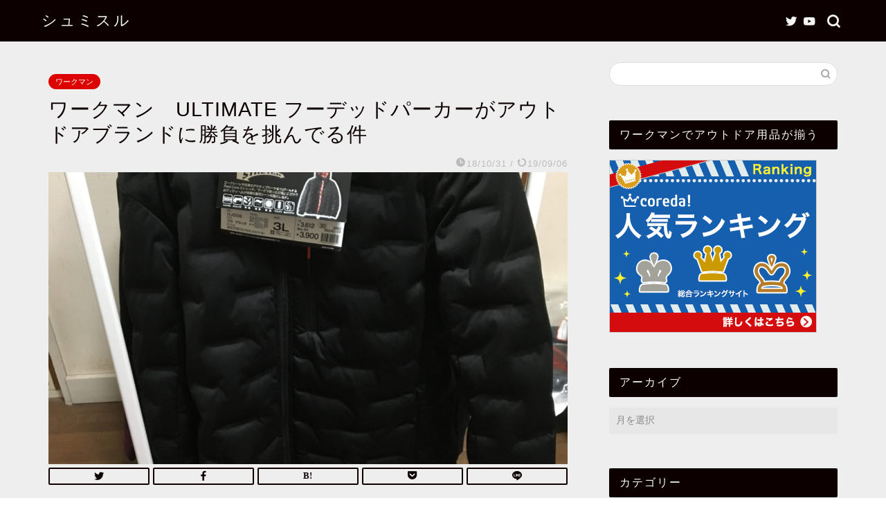

--- FILE ---
content_type: text/html; charset=UTF-8
request_url: https://autodoa-pengin.com/archives/747
body_size: 20456
content:
<!DOCTYPE html>
<html lang="ja">
<head prefix="og: http://ogp.me/ns# fb: http://ogp.me/ns/fb# article: http://ogp.me/ns/article#">
<meta charset="utf-8">
<meta http-equiv="X-UA-Compatible" content="IE=edge">
<meta name="viewport" content="width=device-width, initial-scale=1">
<!-- ここからOGP -->
<meta property="og:type" content="blog">
<meta property="og:title" content="ワークマン　ULTIMATE フーデッドパーカーがアウトドアブランドに勝負を挑んでる件｜車やキャンプや車、ファッションに30からハマってます"> 
<meta property="og:url" content="https://autodoa-pengin.com/archives/747"> 
<meta property="og:description" content="どうも、メカペンギンです。 10月も後半、11月に早いもので、もうなりそうですね～。 2019年の新モデル9月に販売され"> 
<meta property="og:image" content="https://autodoa-pengin.com/wp-content/uploads/2018/10/img_6021-e1540880017794.jpg">
<meta property="og:site_name" content="車やキャンプや車、ファッションに30からハマってます">
<meta property="fb:admins" content="">
<meta name="twitter:card" content="summary_large_image">
<meta name="twitter:site" content="‎@mekapengin01">
<!-- ここまでOGP --> 

<meta name="description" itemprop="description" content="どうも、メカペンギンです。 10月も後半、11月に早いもので、もうなりそうですね～。 2019年の新モデル9月に販売され" >
<link rel="shortcut icon" href="https://autodoa-pengin.com/wp-content/themes/jin/favicon.ico">
<link rel="canonical" href="https://autodoa-pengin.com/archives/747">
<title>ワークマン　ULTIMATE フーデッドパーカーがアウトドアブランドに勝負を挑んでる件｜車やキャンプや車、ファッションに30からハマってます</title>
<meta name='robots' content='max-image-preview:large' />
<link rel='dns-prefetch' href='//webfonts.xserver.jp' />
<link rel='dns-prefetch' href='//ajax.googleapis.com' />
<link rel='dns-prefetch' href='//cdnjs.cloudflare.com' />
<link rel='dns-prefetch' href='//stats.wp.com' />
<link rel="alternate" type="application/rss+xml" title="車やキャンプや車、ファッションに30からハマってます &raquo; フィード" href="https://autodoa-pengin.com/feed" />
<link rel="alternate" type="application/rss+xml" title="車やキャンプや車、ファッションに30からハマってます &raquo; コメントフィード" href="https://autodoa-pengin.com/comments/feed" />
<link rel="alternate" type="application/rss+xml" title="車やキャンプや車、ファッションに30からハマってます &raquo; ワークマン　ULTIMATE フーデッドパーカーがアウトドアブランドに勝負を挑んでる件 のコメントのフィード" href="https://autodoa-pengin.com/archives/747/feed" />
<script type="text/javascript">
window._wpemojiSettings = {"baseUrl":"https:\/\/s.w.org\/images\/core\/emoji\/14.0.0\/72x72\/","ext":".png","svgUrl":"https:\/\/s.w.org\/images\/core\/emoji\/14.0.0\/svg\/","svgExt":".svg","source":{"concatemoji":"https:\/\/autodoa-pengin.com\/wp-includes\/js\/wp-emoji-release.min.js?ver=6.2.8"}};
/*! This file is auto-generated */
!function(e,a,t){var n,r,o,i=a.createElement("canvas"),p=i.getContext&&i.getContext("2d");function s(e,t){p.clearRect(0,0,i.width,i.height),p.fillText(e,0,0);e=i.toDataURL();return p.clearRect(0,0,i.width,i.height),p.fillText(t,0,0),e===i.toDataURL()}function c(e){var t=a.createElement("script");t.src=e,t.defer=t.type="text/javascript",a.getElementsByTagName("head")[0].appendChild(t)}for(o=Array("flag","emoji"),t.supports={everything:!0,everythingExceptFlag:!0},r=0;r<o.length;r++)t.supports[o[r]]=function(e){if(p&&p.fillText)switch(p.textBaseline="top",p.font="600 32px Arial",e){case"flag":return s("\ud83c\udff3\ufe0f\u200d\u26a7\ufe0f","\ud83c\udff3\ufe0f\u200b\u26a7\ufe0f")?!1:!s("\ud83c\uddfa\ud83c\uddf3","\ud83c\uddfa\u200b\ud83c\uddf3")&&!s("\ud83c\udff4\udb40\udc67\udb40\udc62\udb40\udc65\udb40\udc6e\udb40\udc67\udb40\udc7f","\ud83c\udff4\u200b\udb40\udc67\u200b\udb40\udc62\u200b\udb40\udc65\u200b\udb40\udc6e\u200b\udb40\udc67\u200b\udb40\udc7f");case"emoji":return!s("\ud83e\udef1\ud83c\udffb\u200d\ud83e\udef2\ud83c\udfff","\ud83e\udef1\ud83c\udffb\u200b\ud83e\udef2\ud83c\udfff")}return!1}(o[r]),t.supports.everything=t.supports.everything&&t.supports[o[r]],"flag"!==o[r]&&(t.supports.everythingExceptFlag=t.supports.everythingExceptFlag&&t.supports[o[r]]);t.supports.everythingExceptFlag=t.supports.everythingExceptFlag&&!t.supports.flag,t.DOMReady=!1,t.readyCallback=function(){t.DOMReady=!0},t.supports.everything||(n=function(){t.readyCallback()},a.addEventListener?(a.addEventListener("DOMContentLoaded",n,!1),e.addEventListener("load",n,!1)):(e.attachEvent("onload",n),a.attachEvent("onreadystatechange",function(){"complete"===a.readyState&&t.readyCallback()})),(e=t.source||{}).concatemoji?c(e.concatemoji):e.wpemoji&&e.twemoji&&(c(e.twemoji),c(e.wpemoji)))}(window,document,window._wpemojiSettings);
</script>
<style type="text/css">
img.wp-smiley,
img.emoji {
	display: inline !important;
	border: none !important;
	box-shadow: none !important;
	height: 1em !important;
	width: 1em !important;
	margin: 0 0.07em !important;
	vertical-align: -0.1em !important;
	background: none !important;
	padding: 0 !important;
}
</style>
	<link rel='stylesheet' id='wp-block-library-css' href='https://autodoa-pengin.com/wp-includes/css/dist/block-library/style.min.css?ver=6.2.8' type='text/css' media='all' />
<style id='wp-block-library-inline-css' type='text/css'>
.has-text-align-justify{text-align:justify;}
</style>
<link rel='stylesheet' id='mediaelement-css' href='https://autodoa-pengin.com/wp-includes/js/mediaelement/mediaelementplayer-legacy.min.css?ver=4.2.17' type='text/css' media='all' />
<link rel='stylesheet' id='wp-mediaelement-css' href='https://autodoa-pengin.com/wp-includes/js/mediaelement/wp-mediaelement.min.css?ver=6.2.8' type='text/css' media='all' />
<link rel='stylesheet' id='classic-theme-styles-css' href='https://autodoa-pengin.com/wp-includes/css/classic-themes.min.css?ver=6.2.8' type='text/css' media='all' />
<style id='global-styles-inline-css' type='text/css'>
body{--wp--preset--color--black: #000000;--wp--preset--color--cyan-bluish-gray: #abb8c3;--wp--preset--color--white: #ffffff;--wp--preset--color--pale-pink: #f78da7;--wp--preset--color--vivid-red: #cf2e2e;--wp--preset--color--luminous-vivid-orange: #ff6900;--wp--preset--color--luminous-vivid-amber: #fcb900;--wp--preset--color--light-green-cyan: #7bdcb5;--wp--preset--color--vivid-green-cyan: #00d084;--wp--preset--color--pale-cyan-blue: #8ed1fc;--wp--preset--color--vivid-cyan-blue: #0693e3;--wp--preset--color--vivid-purple: #9b51e0;--wp--preset--gradient--vivid-cyan-blue-to-vivid-purple: linear-gradient(135deg,rgba(6,147,227,1) 0%,rgb(155,81,224) 100%);--wp--preset--gradient--light-green-cyan-to-vivid-green-cyan: linear-gradient(135deg,rgb(122,220,180) 0%,rgb(0,208,130) 100%);--wp--preset--gradient--luminous-vivid-amber-to-luminous-vivid-orange: linear-gradient(135deg,rgba(252,185,0,1) 0%,rgba(255,105,0,1) 100%);--wp--preset--gradient--luminous-vivid-orange-to-vivid-red: linear-gradient(135deg,rgba(255,105,0,1) 0%,rgb(207,46,46) 100%);--wp--preset--gradient--very-light-gray-to-cyan-bluish-gray: linear-gradient(135deg,rgb(238,238,238) 0%,rgb(169,184,195) 100%);--wp--preset--gradient--cool-to-warm-spectrum: linear-gradient(135deg,rgb(74,234,220) 0%,rgb(151,120,209) 20%,rgb(207,42,186) 40%,rgb(238,44,130) 60%,rgb(251,105,98) 80%,rgb(254,248,76) 100%);--wp--preset--gradient--blush-light-purple: linear-gradient(135deg,rgb(255,206,236) 0%,rgb(152,150,240) 100%);--wp--preset--gradient--blush-bordeaux: linear-gradient(135deg,rgb(254,205,165) 0%,rgb(254,45,45) 50%,rgb(107,0,62) 100%);--wp--preset--gradient--luminous-dusk: linear-gradient(135deg,rgb(255,203,112) 0%,rgb(199,81,192) 50%,rgb(65,88,208) 100%);--wp--preset--gradient--pale-ocean: linear-gradient(135deg,rgb(255,245,203) 0%,rgb(182,227,212) 50%,rgb(51,167,181) 100%);--wp--preset--gradient--electric-grass: linear-gradient(135deg,rgb(202,248,128) 0%,rgb(113,206,126) 100%);--wp--preset--gradient--midnight: linear-gradient(135deg,rgb(2,3,129) 0%,rgb(40,116,252) 100%);--wp--preset--duotone--dark-grayscale: url('#wp-duotone-dark-grayscale');--wp--preset--duotone--grayscale: url('#wp-duotone-grayscale');--wp--preset--duotone--purple-yellow: url('#wp-duotone-purple-yellow');--wp--preset--duotone--blue-red: url('#wp-duotone-blue-red');--wp--preset--duotone--midnight: url('#wp-duotone-midnight');--wp--preset--duotone--magenta-yellow: url('#wp-duotone-magenta-yellow');--wp--preset--duotone--purple-green: url('#wp-duotone-purple-green');--wp--preset--duotone--blue-orange: url('#wp-duotone-blue-orange');--wp--preset--font-size--small: 13px;--wp--preset--font-size--medium: 20px;--wp--preset--font-size--large: 36px;--wp--preset--font-size--x-large: 42px;--wp--preset--spacing--20: 0.44rem;--wp--preset--spacing--30: 0.67rem;--wp--preset--spacing--40: 1rem;--wp--preset--spacing--50: 1.5rem;--wp--preset--spacing--60: 2.25rem;--wp--preset--spacing--70: 3.38rem;--wp--preset--spacing--80: 5.06rem;--wp--preset--shadow--natural: 6px 6px 9px rgba(0, 0, 0, 0.2);--wp--preset--shadow--deep: 12px 12px 50px rgba(0, 0, 0, 0.4);--wp--preset--shadow--sharp: 6px 6px 0px rgba(0, 0, 0, 0.2);--wp--preset--shadow--outlined: 6px 6px 0px -3px rgba(255, 255, 255, 1), 6px 6px rgba(0, 0, 0, 1);--wp--preset--shadow--crisp: 6px 6px 0px rgba(0, 0, 0, 1);}:where(.is-layout-flex){gap: 0.5em;}body .is-layout-flow > .alignleft{float: left;margin-inline-start: 0;margin-inline-end: 2em;}body .is-layout-flow > .alignright{float: right;margin-inline-start: 2em;margin-inline-end: 0;}body .is-layout-flow > .aligncenter{margin-left: auto !important;margin-right: auto !important;}body .is-layout-constrained > .alignleft{float: left;margin-inline-start: 0;margin-inline-end: 2em;}body .is-layout-constrained > .alignright{float: right;margin-inline-start: 2em;margin-inline-end: 0;}body .is-layout-constrained > .aligncenter{margin-left: auto !important;margin-right: auto !important;}body .is-layout-constrained > :where(:not(.alignleft):not(.alignright):not(.alignfull)){max-width: var(--wp--style--global--content-size);margin-left: auto !important;margin-right: auto !important;}body .is-layout-constrained > .alignwide{max-width: var(--wp--style--global--wide-size);}body .is-layout-flex{display: flex;}body .is-layout-flex{flex-wrap: wrap;align-items: center;}body .is-layout-flex > *{margin: 0;}:where(.wp-block-columns.is-layout-flex){gap: 2em;}.has-black-color{color: var(--wp--preset--color--black) !important;}.has-cyan-bluish-gray-color{color: var(--wp--preset--color--cyan-bluish-gray) !important;}.has-white-color{color: var(--wp--preset--color--white) !important;}.has-pale-pink-color{color: var(--wp--preset--color--pale-pink) !important;}.has-vivid-red-color{color: var(--wp--preset--color--vivid-red) !important;}.has-luminous-vivid-orange-color{color: var(--wp--preset--color--luminous-vivid-orange) !important;}.has-luminous-vivid-amber-color{color: var(--wp--preset--color--luminous-vivid-amber) !important;}.has-light-green-cyan-color{color: var(--wp--preset--color--light-green-cyan) !important;}.has-vivid-green-cyan-color{color: var(--wp--preset--color--vivid-green-cyan) !important;}.has-pale-cyan-blue-color{color: var(--wp--preset--color--pale-cyan-blue) !important;}.has-vivid-cyan-blue-color{color: var(--wp--preset--color--vivid-cyan-blue) !important;}.has-vivid-purple-color{color: var(--wp--preset--color--vivid-purple) !important;}.has-black-background-color{background-color: var(--wp--preset--color--black) !important;}.has-cyan-bluish-gray-background-color{background-color: var(--wp--preset--color--cyan-bluish-gray) !important;}.has-white-background-color{background-color: var(--wp--preset--color--white) !important;}.has-pale-pink-background-color{background-color: var(--wp--preset--color--pale-pink) !important;}.has-vivid-red-background-color{background-color: var(--wp--preset--color--vivid-red) !important;}.has-luminous-vivid-orange-background-color{background-color: var(--wp--preset--color--luminous-vivid-orange) !important;}.has-luminous-vivid-amber-background-color{background-color: var(--wp--preset--color--luminous-vivid-amber) !important;}.has-light-green-cyan-background-color{background-color: var(--wp--preset--color--light-green-cyan) !important;}.has-vivid-green-cyan-background-color{background-color: var(--wp--preset--color--vivid-green-cyan) !important;}.has-pale-cyan-blue-background-color{background-color: var(--wp--preset--color--pale-cyan-blue) !important;}.has-vivid-cyan-blue-background-color{background-color: var(--wp--preset--color--vivid-cyan-blue) !important;}.has-vivid-purple-background-color{background-color: var(--wp--preset--color--vivid-purple) !important;}.has-black-border-color{border-color: var(--wp--preset--color--black) !important;}.has-cyan-bluish-gray-border-color{border-color: var(--wp--preset--color--cyan-bluish-gray) !important;}.has-white-border-color{border-color: var(--wp--preset--color--white) !important;}.has-pale-pink-border-color{border-color: var(--wp--preset--color--pale-pink) !important;}.has-vivid-red-border-color{border-color: var(--wp--preset--color--vivid-red) !important;}.has-luminous-vivid-orange-border-color{border-color: var(--wp--preset--color--luminous-vivid-orange) !important;}.has-luminous-vivid-amber-border-color{border-color: var(--wp--preset--color--luminous-vivid-amber) !important;}.has-light-green-cyan-border-color{border-color: var(--wp--preset--color--light-green-cyan) !important;}.has-vivid-green-cyan-border-color{border-color: var(--wp--preset--color--vivid-green-cyan) !important;}.has-pale-cyan-blue-border-color{border-color: var(--wp--preset--color--pale-cyan-blue) !important;}.has-vivid-cyan-blue-border-color{border-color: var(--wp--preset--color--vivid-cyan-blue) !important;}.has-vivid-purple-border-color{border-color: var(--wp--preset--color--vivid-purple) !important;}.has-vivid-cyan-blue-to-vivid-purple-gradient-background{background: var(--wp--preset--gradient--vivid-cyan-blue-to-vivid-purple) !important;}.has-light-green-cyan-to-vivid-green-cyan-gradient-background{background: var(--wp--preset--gradient--light-green-cyan-to-vivid-green-cyan) !important;}.has-luminous-vivid-amber-to-luminous-vivid-orange-gradient-background{background: var(--wp--preset--gradient--luminous-vivid-amber-to-luminous-vivid-orange) !important;}.has-luminous-vivid-orange-to-vivid-red-gradient-background{background: var(--wp--preset--gradient--luminous-vivid-orange-to-vivid-red) !important;}.has-very-light-gray-to-cyan-bluish-gray-gradient-background{background: var(--wp--preset--gradient--very-light-gray-to-cyan-bluish-gray) !important;}.has-cool-to-warm-spectrum-gradient-background{background: var(--wp--preset--gradient--cool-to-warm-spectrum) !important;}.has-blush-light-purple-gradient-background{background: var(--wp--preset--gradient--blush-light-purple) !important;}.has-blush-bordeaux-gradient-background{background: var(--wp--preset--gradient--blush-bordeaux) !important;}.has-luminous-dusk-gradient-background{background: var(--wp--preset--gradient--luminous-dusk) !important;}.has-pale-ocean-gradient-background{background: var(--wp--preset--gradient--pale-ocean) !important;}.has-electric-grass-gradient-background{background: var(--wp--preset--gradient--electric-grass) !important;}.has-midnight-gradient-background{background: var(--wp--preset--gradient--midnight) !important;}.has-small-font-size{font-size: var(--wp--preset--font-size--small) !important;}.has-medium-font-size{font-size: var(--wp--preset--font-size--medium) !important;}.has-large-font-size{font-size: var(--wp--preset--font-size--large) !important;}.has-x-large-font-size{font-size: var(--wp--preset--font-size--x-large) !important;}
.wp-block-navigation a:where(:not(.wp-element-button)){color: inherit;}
:where(.wp-block-columns.is-layout-flex){gap: 2em;}
.wp-block-pullquote{font-size: 1.5em;line-height: 1.6;}
</style>
<link rel='stylesheet' id='pz-linkcard-css' href='//autodoa-pengin.com/wp-content/uploads/pz-linkcard/style.css?ver=2.4.7.186' type='text/css' media='all' />
<link rel='stylesheet' id='yyi_rinker_stylesheet-css' href='https://autodoa-pengin.com/wp-content/plugins/yyi-rinker/css/style.css?v=1.1.10&#038;ver=6.2.8' type='text/css' media='all' />
<link rel='stylesheet' id='theme-style-css' href='https://autodoa-pengin.com/wp-content/themes/jin/style.css?ver=6.2.8' type='text/css' media='all' />
<link rel='stylesheet' id='swiper-style-css' href='https://cdnjs.cloudflare.com/ajax/libs/Swiper/4.0.7/css/swiper.min.css?ver=6.2.8' type='text/css' media='all' />
<link rel='stylesheet' id='jetpack_css-css' href='https://autodoa-pengin.com/wp-content/plugins/jetpack/css/jetpack.css?ver=12.8.2' type='text/css' media='all' />
<script type='text/javascript' src='https://ajax.googleapis.com/ajax/libs/jquery/1.12.4/jquery.min.js?ver=6.2.8' id='jquery-js'></script>
<script type='text/javascript' src='//webfonts.xserver.jp/js/xserver.js?ver=1.2.4' id='typesquare_std-js'></script>
<script type='text/javascript' src='https://autodoa-pengin.com/wp-content/plugins/yyi-rinker/js/event-tracking.js?v=1.1.10' id='yyi_rinker_event_tracking_script-js'></script>
<link rel="https://api.w.org/" href="https://autodoa-pengin.com/wp-json/" /><link rel="alternate" type="application/json" href="https://autodoa-pengin.com/wp-json/wp/v2/posts/747" /><link rel='shortlink' href='https://autodoa-pengin.com/?p=747' />
<link rel="alternate" type="application/json+oembed" href="https://autodoa-pengin.com/wp-json/oembed/1.0/embed?url=https%3A%2F%2Fautodoa-pengin.com%2Farchives%2F747" />
<link rel="alternate" type="text/xml+oembed" href="https://autodoa-pengin.com/wp-json/oembed/1.0/embed?url=https%3A%2F%2Fautodoa-pengin.com%2Farchives%2F747&#038;format=xml" />
	<style>img#wpstats{display:none}</style>
		<script type="text/javascript" language="javascript">
    var vc_pid = "885526128";
</script><script type="text/javascript" src="//aml.valuecommerce.com/vcdal.js" async></script><style>
.yyi-rinker-images {
    display: flex;
    justify-content: center;
    align-items: center;
    position: relative;

}
div.yyi-rinker-image img.yyi-rinker-main-img.hidden {
    display: none;
}

.yyi-rinker-images-arrow {
    cursor: pointer;
    position: absolute;
    top: 50%;
    display: block;
    margin-top: -11px;
    opacity: 0.6;
    width: 22px;
}

.yyi-rinker-images-arrow-left{
    left: -10px;
}
.yyi-rinker-images-arrow-right{
    right: -10px;
}

.yyi-rinker-images-arrow-left.hidden {
    display: none;
}

.yyi-rinker-images-arrow-right.hidden {
    display: none;
}
div.yyi-rinker-contents.yyi-rinker-design-tate  div.yyi-rinker-box{
    flex-direction: column;
}

div.yyi-rinker-contents.yyi-rinker-design-slim div.yyi-rinker-box .yyi-rinker-links {
    flex-direction: column;
}

div.yyi-rinker-contents.yyi-rinker-design-slim div.yyi-rinker-info {
    width: 100%;
}

div.yyi-rinker-contents.yyi-rinker-design-slim .yyi-rinker-title {
    text-align: center;
}

div.yyi-rinker-contents.yyi-rinker-design-slim .yyi-rinker-links {
    text-align: center;
}
div.yyi-rinker-contents.yyi-rinker-design-slim .yyi-rinker-image {
    margin: auto;
}

div.yyi-rinker-contents.yyi-rinker-design-slim div.yyi-rinker-info ul.yyi-rinker-links li {
	align-self: stretch;
}
div.yyi-rinker-contents.yyi-rinker-design-slim div.yyi-rinker-box div.yyi-rinker-info {
	padding: 0;
}
div.yyi-rinker-contents.yyi-rinker-design-slim div.yyi-rinker-box {
	flex-direction: column;
	padding: 14px 5px 0;
}

.yyi-rinker-design-slim div.yyi-rinker-box div.yyi-rinker-info {
	text-align: center;
}

.yyi-rinker-design-slim div.price-box span.price {
	display: block;
}

div.yyi-rinker-contents.yyi-rinker-design-slim div.yyi-rinker-info div.yyi-rinker-title a{
	font-size:16px;
}

div.yyi-rinker-contents.yyi-rinker-design-slim ul.yyi-rinker-links li.amazonkindlelink:before,  div.yyi-rinker-contents.yyi-rinker-design-slim ul.yyi-rinker-links li.amazonlink:before,  div.yyi-rinker-contents.yyi-rinker-design-slim ul.yyi-rinker-links li.rakutenlink:before,  div.yyi-rinker-contents.yyi-rinker-design-slim ul.yyi-rinker-links li.yahoolink:before {
	font-size:12px;
}

div.yyi-rinker-contents.yyi-rinker-design-slim ul.yyi-rinker-links li a {
	font-size: 13px;
}
.entry-content ul.yyi-rinker-links li {
	padding: 0;
}

				</style>	<style type="text/css">
		#wrapper{
							background-color: #eeeeee;
				background-image: url();
					}
		.related-entry-headline-text span:before,
		#comment-title span:before,
		#reply-title span:before{
			background-color: #0c0000;
			border-color: #0c0000!important;
		}
		
		#breadcrumb:after,
		#page-top a{	
			background-color: #dddddd;
		}
				#footer-widget-area{
			background-color: #dddddd;
			border: none!important;
		}
		.footer-inner a
		#copyright,
		#copyright-center{
			border-color: taransparent!important;
			color: #0c0000!important;
		}
				.page-top-footer a{
			color: #dddddd!important;
		}
				#breadcrumb ul li,
		#breadcrumb ul li a{
			color: #dddddd!important;
		}
		
		body,
		a,
		a:link,
		a:visited,
		.my-profile,
		.widgettitle,
		.tabBtn-mag label{
			color: #0c0000;
		}
		a:hover{
			color: #dd0000;
		}
						.widget_nav_menu ul > li > a:before,
		.widget_categories ul > li > a:before,
		.widget_pages ul > li > a:before,
		.widget_recent_entries ul > li > a:before,
		.widget_archive ul > li > a:before,
		.widget_archive form:after,
		.widget_categories form:after,
		.widget_nav_menu ul > li > ul.sub-menu > li > a:before,
		.widget_categories ul > li > .children > li > a:before,
		.widget_pages ul > li > .children > li > a:before,
		.widget_nav_menu ul > li > ul.sub-menu > li > ul.sub-menu li > a:before,
		.widget_categories ul > li > .children > li > .children li > a:before,
		.widget_pages ul > li > .children > li > .children li > a:before{
			color: #0c0000;
		}
		.widget_nav_menu ul .sub-menu .sub-menu li a:before{
			background-color: #0c0000!important;
		}
		footer .footer-widget,
		footer .footer-widget a,
		footer .footer-widget ul li,
		.footer-widget.widget_nav_menu ul > li > a:before,
		.footer-widget.widget_categories ul > li > a:before,
		.footer-widget.widget_recent_entries ul > li > a:before,
		.footer-widget.widget_pages ul > li > a:before,
		.footer-widget.widget_archive ul > li > a:before,
		footer .widget_tag_cloud .tagcloud a:before{
			color: #0c0000!important;
			border-color: #0c0000!important;
		}
		footer .footer-widget .widgettitle{
			color: #0c0000!important;
			border-color: #dd0000!important;
		}
		footer .widget_nav_menu ul .children .children li a:before,
		footer .widget_categories ul .children .children li a:before,
		footer .widget_nav_menu ul .sub-menu .sub-menu li a:before{
			background-color: #0c0000!important;
		}
		#drawernav a:hover,
		.post-list-title,
		#prev-next p,
		#toc_container .toc_list li a{
			color: #0c0000!important;
		}
		
		#header-box{
			background-color: #0c0000;
		}
						@media (min-width: 768px) {
		#header-box .header-box10-bg:before,
		#header-box .header-box11-bg:before{
			border-radius: 2px;
		}
		}
										@media (min-width: 768px) {
			.top-image-meta{
				margin-top: calc(0px - 30px);
			}
		}
		@media (min-width: 1200px) {
			.top-image-meta{
				margin-top: calc(0px);
			}
		}
				.pickup-contents:before{
			background-color: #0c0000!important;
		}
		
		.main-image-text{
			color: #0c0000;
		}
		.main-image-text-sub{
			color: #0c0000;
		}
		
				@media (min-width: 481px) {
			#site-info{
				padding-top: 15px!important;
				padding-bottom: 15px!important;
			}
		}
		
		#site-info span a{
			color: #f4f4f4!important;
		}
		
				#headmenu .headsns .line a svg{
			fill: #f4f4f4!important;
		}
		#headmenu .headsns a,
		#headmenu{
			color: #f4f4f4!important;
			border-color:#f4f4f4!important;
		}
						.profile-follow .line-sns a svg{
			fill: #0c0000!important;
		}
		.profile-follow .line-sns a:hover svg{
			fill: #dd0000!important;
		}
		.profile-follow a{
			color: #0c0000!important;
			border-color:#0c0000!important;
		}
		.profile-follow a:hover,
		#headmenu .headsns a:hover{
			color:#dd0000!important;
			border-color:#dd0000!important;
		}
				.search-box:hover{
			color:#dd0000!important;
			border-color:#dd0000!important;
		}
				#header #headmenu .headsns .line a:hover svg{
			fill:#dd0000!important;
		}
		.cps-icon-bar,
		#navtoggle:checked + .sp-menu-open .cps-icon-bar{
			background-color: #f4f4f4;
		}
		#nav-container{
			background-color: #fff;
		}
		.menu-box .menu-item svg{
			fill:#f4f4f4;
		}
		#drawernav ul.menu-box > li > a,
		#drawernav2 ul.menu-box > li > a,
		#drawernav3 ul.menu-box > li > a,
		#drawernav4 ul.menu-box > li > a,
		#drawernav5 ul.menu-box > li > a,
		#drawernav ul.menu-box > li.menu-item-has-children:after,
		#drawernav2 ul.menu-box > li.menu-item-has-children:after,
		#drawernav3 ul.menu-box > li.menu-item-has-children:after,
		#drawernav4 ul.menu-box > li.menu-item-has-children:after,
		#drawernav5 ul.menu-box > li.menu-item-has-children:after{
			color: #f4f4f4!important;
		}
		#drawernav ul.menu-box li a,
		#drawernav2 ul.menu-box li a,
		#drawernav3 ul.menu-box li a,
		#drawernav4 ul.menu-box li a,
		#drawernav5 ul.menu-box li a{
			font-size: 14px!important;
		}
		#drawernav3 ul.menu-box > li{
			color: #0c0000!important;
		}
		#drawernav4 .menu-box > .menu-item > a:after,
		#drawernav3 .menu-box > .menu-item > a:after,
		#drawernav .menu-box > .menu-item > a:after{
			background-color: #f4f4f4!important;
		}
		#drawernav2 .menu-box > .menu-item:hover,
		#drawernav5 .menu-box > .menu-item:hover{
			border-top-color: #0c0000!important;
		}
				.cps-info-bar a{
			background-color: #dd0000!important;
		}
				@media (min-width: 768px) {
			.post-list-mag .post-list-item:not(:nth-child(2n)){
				margin-right: 2.6%;
			}
		}
				@media (min-width: 768px) {
			#tab-1:checked ~ .tabBtn-mag li [for="tab-1"]:after,
			#tab-2:checked ~ .tabBtn-mag li [for="tab-2"]:after,
			#tab-3:checked ~ .tabBtn-mag li [for="tab-3"]:after,
			#tab-4:checked ~ .tabBtn-mag li [for="tab-4"]:after{
				border-top-color: #0c0000!important;
			}
			.tabBtn-mag label{
				border-bottom-color: #0c0000!important;
			}
		}
		#tab-1:checked ~ .tabBtn-mag li [for="tab-1"],
		#tab-2:checked ~ .tabBtn-mag li [for="tab-2"],
		#tab-3:checked ~ .tabBtn-mag li [for="tab-3"],
		#tab-4:checked ~ .tabBtn-mag li [for="tab-4"],
		#prev-next a.next:after,
		#prev-next a.prev:after,
		.more-cat-button a:hover span:before{
			background-color: #0c0000!important;
		}
		

		.swiper-slide .post-list-cat,
		.post-list-mag .post-list-cat,
		.post-list-mag3col .post-list-cat,
		.post-list-mag-sp1col .post-list-cat,
		.swiper-pagination-bullet-active,
		.pickup-cat,
		.post-list .post-list-cat,
		#breadcrumb .bcHome a:hover span:before,
		.popular-item:nth-child(1) .pop-num,
		.popular-item:nth-child(2) .pop-num,
		.popular-item:nth-child(3) .pop-num{
			background-color: #dd0000!important;
		}
		.sidebar-btn a,
		.profile-sns-menu{
			background-color: #dd0000!important;
		}
		.sp-sns-menu a,
		.pickup-contents-box a:hover .pickup-title{
			border-color: #0c0000!important;
			color: #0c0000!important;
		}
				.pro-line svg{
			fill: #0c0000!important;
		}
		.cps-post-cat a,
		.meta-cat,
		.popular-cat{
			background-color: #dd0000!important;
			border-color: #dd0000!important;
		}
		.tagicon,
		.tag-box a,
		#toc_container .toc_list > li,
		#toc_container .toc_title{
			color: #0c0000!important;
		}
		.widget_tag_cloud a::before{
			color: #0c0000!important;
		}
		.tag-box a,
		#toc_container:before{
			border-color: #0c0000!important;
		}
		.cps-post-cat a:hover{
			color: #dd0000!important;
		}
		.pagination li:not([class*="current"]) a:hover,
		.widget_tag_cloud a:hover{
			background-color: #0c0000!important;
		}
		.pagination li:not([class*="current"]) a:hover{
			opacity: 0.5!important;
		}
		.pagination li.current a{
			background-color: #0c0000!important;
			border-color: #0c0000!important;
		}
		.nextpage a:hover span {
			color: #0c0000!important;
			border-color: #0c0000!important;
		}
		.cta-content:before{
			background-color: #eeeeee!important;
		}
		.cta-text,
		.info-title{
			color: #0a0202!important;
		}
		#footer-widget-area.footer_style1 .widgettitle{
			border-color: #dd0000!important;
		}
		.sidebar_style1 .widgettitle,
		.sidebar_style5 .widgettitle{
			border-color: #0c0000!important;
		}
		.sidebar_style2 .widgettitle,
		.sidebar_style4 .widgettitle,
		.sidebar_style6 .widgettitle,
		#home-bottom-widget .widgettitle,
		#home-top-widget .widgettitle,
		#post-bottom-widget .widgettitle,
		#post-top-widget .widgettitle{
			background-color: #0c0000!important;
		}
		#home-bottom-widget .widget_search .search-box input[type="submit"],
		#home-top-widget .widget_search .search-box input[type="submit"],
		#post-bottom-widget .widget_search .search-box input[type="submit"],
		#post-top-widget .widget_search .search-box input[type="submit"]{
			background-color: #dd0000!important;
		}
		
		.tn-logo-size{
			font-size: 160%!important;
		}
		@media (min-width: 481px) {
		.tn-logo-size img{
			width: calc(160%*0.5)!important;
		}
		}
		@media (min-width: 768px) {
		.tn-logo-size img{
			width: calc(160%*2.2)!important;
		}
		}
		@media (min-width: 1200px) {
		.tn-logo-size img{
			width: 160%!important;
		}
		}
		.sp-logo-size{
			font-size: 120%!important;
		}
		.sp-logo-size img{
			width: 120%!important;
		}
				.cps-post-main ul > li:before,
		.cps-post-main ol > li:before{
			background-color: #dd0000!important;
		}
		.profile-card .profile-title{
			background-color: #0c0000!important;
		}
		.profile-card{
			border-color: #0c0000!important;
		}
		.cps-post-main a{
			color:#dd0000;
		}
		.cps-post-main .marker{
			background: -webkit-linear-gradient( transparent 80%, #f2c500 0% ) ;
			background: linear-gradient( transparent 80%, #f2c500 0% ) ;
		}
		.cps-post-main .marker2{
			background: -webkit-linear-gradient( transparent 60%, #a9eaf2 0% ) ;
			background: linear-gradient( transparent 60%, #a9eaf2 0% ) ;
		}
		.cps-post-main .jic-sc{
			color:#e9546b;
		}
		
		
		.simple-box1{
			border-color:#0c0000!important;
		}
		.simple-box2{
			border-color:#f2bf7d!important;
		}
		.simple-box3{
			border-color:#b5e28a!important;
		}
		.simple-box4{
			border-color:#7badd8!important;
		}
		.simple-box4:before{
			background-color: #7badd8;
		}
		.simple-box5{
			border-color:#e896c7!important;
		}
		.simple-box5:before{
			background-color: #e896c7;
		}
		.simple-box6{
			background-color:#fffdef!important;
		}
		.simple-box7{
			border-color:#def1f9!important;
		}
		.simple-box7:before{
			background-color:#def1f9!important;
		}
		.simple-box8{
			border-color:#96ddc1!important;
		}
		.simple-box8:before{
			background-color:#96ddc1!important;
		}
		.simple-box9:before{
			background-color:#e1c0e8!important;
		}
				.simple-box9:after{
			border-color:#e1c0e8 #e1c0e8 #eeeeee #eeeeee!important;
		}
				
		.kaisetsu-box1:before,
		.kaisetsu-box1-title{
			background-color:#ffb49e!important;
		}
		.kaisetsu-box2{
			border-color:#0c0000!important;
		}
		.kaisetsu-box2-title{
			background-color:#0c0000!important;
		}
		.kaisetsu-box4{
			border-color:#ea91a9!important;
		}
		.kaisetsu-box4-title{
			background-color:#ea91a9!important;
		}
		.kaisetsu-box5:before{
			background-color:#57b3ba!important;
		}
		.kaisetsu-box5-title{
			background-color:#57b3ba!important;
		}
		
		.concept-box1{
			border-color:#85db8f!important;
		}
		.concept-box1:after{
			background-color:#85db8f!important;
		}
		.concept-box1:before{
			content:"ポイント"!important;
			color:#85db8f!important;
		}
		.concept-box2{
			border-color:#f7cf6a!important;
		}
		.concept-box2:after{
			background-color:#f7cf6a!important;
		}
		.concept-box2:before{
			content:"注意点"!important;
			color:#f7cf6a!important;
		}
		.concept-box3{
			border-color:#86cee8!important;
		}
		.concept-box3:after{
			background-color:#86cee8!important;
		}
		.concept-box3:before{
			content:"良い例"!important;
			color:#86cee8!important;
		}
		.concept-box4{
			border-color:#ed8989!important;
		}
		.concept-box4:after{
			background-color:#ed8989!important;
		}
		.concept-box4:before{
			content:"悪い例"!important;
			color:#ed8989!important;
		}
		.concept-box5{
			border-color:#9e9e9e!important;
		}
		.concept-box5:after{
			background-color:#9e9e9e!important;
		}
		.concept-box5:before{
			content:"参考"!important;
			color:#9e9e9e!important;
		}
		.concept-box6{
			border-color:#8eaced!important;
		}
		.concept-box6:after{
			background-color:#8eaced!important;
		}
		.concept-box6:before{
			content:"メモ"!important;
			color:#8eaced!important;
		}
		
		.innerlink-box1,
		.blog-card{
			border-color:#73bc9b!important;
		}
		.innerlink-box1-title{
			background-color:#73bc9b!important;
			border-color:#73bc9b!important;
		}
		.innerlink-box1:before,
		.blog-card-hl-box{
			background-color:#73bc9b!important;
		}
				.concept-box1:before,
		.concept-box2:before,
		.concept-box3:before,
		.concept-box4:before,
		.concept-box5:before,
		.concept-box6:before{
			background-color: #eeeeee;
			background-image: url();
		}
		.concept-box1:after,
		.concept-box2:after,
		.concept-box3:after,
		.concept-box4:after,
		.concept-box5:after,
		.concept-box6:after{
			border-color: #eeeeee;
			border-image: url() 27 23 / 50px 30px / 1rem round space0 / 5px 5px;
		}
				
		.jin-ac-box01-title::after{
			color: #0c0000;
		}
		
		.color-button01 a,
		.color-button01 a:hover,
		.color-button01:before{
			background-color: #0c0000!important;
		}
		.top-image-btn-color a,
		.top-image-btn-color a:hover,
		.top-image-btn-color:before{
			background-color: #dd0000!important;
		}
		.color-button02 a,
		.color-button02 a:hover,
		.color-button02:before{
			background-color: #dd0000!important;
		}
		
		.color-button01-big a,
		.color-button01-big a:hover,
		.color-button01-big:before{
			background-color: #dd0000!important;
		}
		.color-button01-big a,
		.color-button01-big:before{
			border-radius: 5px!important;
		}
		.color-button01-big a{
			padding-top: 20px!important;
			padding-bottom: 20px!important;
		}
		
		.color-button02-big a,
		.color-button02-big a:hover,
		.color-button02-big:before{
			background-color: #83d159!important;
		}
		.color-button02-big a,
		.color-button02-big:before{
			border-radius: 5px!important;
		}
		.color-button02-big a{
			padding-top: 20px!important;
			padding-bottom: 20px!important;
		}
				.color-button01-big{
			width: 75%!important;
		}
		.color-button02-big{
			width: 75%!important;
		}
				
		
					.top-image-btn-color:before,
			.wide-layout ul li .color-button01:before,
			.wide-layout ul li .color-button02:before,
			.color-button01:before,
			.color-button02:before,
			.color-button01-big:before,
			.color-button02-big:before{
				display: none;
			}
			.top-image-btn-color a:hover,
			.color-button01 a:hover,
			.color-button02 a:hover,
			.color-button01-big a:hover,
			.color-button02-big a:hover{
				-webkit-transform: translateY(2px);
				transform: translateY(2px);
				-webkit-filter: brightness(1.05);
			 	filter: brightness(1.05);
				opacity: 1;
			}
				
		.h2-style01 h2,
		.h2-style02 h2:before,
		.h2-style03 h2,
		.h2-style04 h2:before,
		.h2-style05 h2,
		.h2-style07 h2:before,
		.h2-style07 h2:after,
		.h3-style03 h3:before,
		.h3-style02 h3:before,
		.h3-style05 h3:before,
		.h3-style07 h3:before,
		.h2-style08 h2:after,
		.h2-style10 h2:before,
		.h2-style10 h2:after,
		.h3-style02 h3:after,
		.h4-style02 h4:before{
			background-color: #0c0000!important;
		}
		.h3-style01 h3,
		.h3-style04 h3,
		.h3-style05 h3,
		.h3-style06 h3,
		.h4-style01 h4,
		.h2-style02 h2,
		.h2-style08 h2,
		.h2-style08 h2:before,
		.h2-style09 h2,
		.h4-style03 h4{
			border-color: #0c0000!important;
		}
		.h2-style05 h2:before{
			border-top-color: #0c0000!important;
		}
		.h2-style06 h2:before,
		.sidebar_style3 .widgettitle:after{
			background-image: linear-gradient(
				-45deg,
				transparent 25%,
				#0c0000 25%,
				#0c0000 50%,
				transparent 50%,
				transparent 75%,
				#0c0000 75%,
				#0c0000			);
		}
				.jin-h2-icons.h2-style02 h2 .jic:before,
		.jin-h2-icons.h2-style04 h2 .jic:before,
		.jin-h2-icons.h2-style06 h2 .jic:before,
		.jin-h2-icons.h2-style07 h2 .jic:before,
		.jin-h2-icons.h2-style08 h2 .jic:before,
		.jin-h2-icons.h2-style09 h2 .jic:before,
		.jin-h2-icons.h2-style10 h2 .jic:before,
		.jin-h3-icons.h3-style01 h3 .jic:before,
		.jin-h3-icons.h3-style02 h3 .jic:before,
		.jin-h3-icons.h3-style03 h3 .jic:before,
		.jin-h3-icons.h3-style04 h3 .jic:before,
		.jin-h3-icons.h3-style05 h3 .jic:before,
		.jin-h3-icons.h3-style06 h3 .jic:before,
		.jin-h3-icons.h3-style07 h3 .jic:before,
		.jin-h4-icons.h4-style01 h4 .jic:before,
		.jin-h4-icons.h4-style02 h4 .jic:before,
		.jin-h4-icons.h4-style03 h4 .jic:before,
		.jin-h4-icons.h4-style04 h4 .jic:before{
			color:#0c0000;
		}
		
		@media all and (-ms-high-contrast:none){
			*::-ms-backdrop, .color-button01:before,
			.color-button02:before,
			.color-button01-big:before,
			.color-button02-big:before{
				background-color: #595857!important;
			}
		}
		
		.jin-lp-h2 h2,
		.jin-lp-h2 h2{
			background-color: transparent!important;
			border-color: transparent!important;
			color: #0c0000!important;
		}
		.jincolumn-h3style2{
			border-color:#0c0000!important;
		}
		.jinlph2-style1 h2:first-letter{
			color:#0c0000!important;
		}
		.jinlph2-style2 h2,
		.jinlph2-style3 h2{
			border-color:#0c0000!important;
		}
		.jin-photo-title .jin-fusen1-down,
		.jin-photo-title .jin-fusen1-even,
		.jin-photo-title .jin-fusen1-up{
			border-left-color:#0c0000;
		}
		.jin-photo-title .jin-fusen2,
		.jin-photo-title .jin-fusen3{
			background-color:#0c0000;
		}
		.jin-photo-title .jin-fusen2:before,
		.jin-photo-title .jin-fusen3:before {
			border-top-color: #0c0000;
		}
		.has-huge-font-size{
			font-size:42px!important;
		}
		.has-large-font-size{
			font-size:36px!important;
		}
		.has-medium-font-size{
			font-size:20px!important;
		}
		.has-normal-font-size{
			font-size:16px!important;
		}
		.has-small-font-size{
			font-size:13px!important;
		}
		
		
	</style>
		<style type="text/css" id="wp-custom-css">
			.sns-design-type01 .sns-top .twitter a,.sns-design-type01 .sns-top .facebook a, .sns-design-type01 .sns-top .hatebu a, .sns-design-type01 .sns-top .pocket a, .sns-design-type01 .sns-top .line a, .sns-design-type01 .sns .twitter a, .sns-design-type01 .sns .facebook a, .sns-design-type01 .sns .hatebu a, .sns-design-type01 .sns .pocket a, .sns-design-type01 .sns .line a{
color: #fff;
background-color:#0c0000;
border:2px solid #0c0000;
}

.sns-design-type02 .sns-top .twitter a,.sns-design-type02 .sns-top .facebook a, .sns-design-type02 .sns-top .hatebu a, .sns-design-type02 .sns-top .pocket a, .sns-design-type02 .sns-top .line a, .sns-design-type02 .sns .twitter a, .sns-design-type02 .sns .facebook a, .sns-design-type02 .sns .hatebu a, .sns-design-type02 .sns .pocket a, .sns-design-type02 .sns .line a{
color: #0c0000;
border:2px solid #0c0000;
}

.pickup-contents-box .pickup-contents:before{
opacity:0;
}


#breadcrumb.footer_type2 a,
#breadcrumb.footer_type2 li{
color:#0c0000 !important;
}		</style>
			
<!--カエレバCSS-->
<link href="https://autodoa-pengin.com/wp-content/themes/jin/css/kaereba.css" rel="stylesheet" />
<!--アプリーチCSS-->
<link href="https://autodoa-pengin.com/wp-content/themes/jin/css/appreach.css" rel="stylesheet" />

<!-- Global site tag (gtag.js) - Google Analytics -->
<script async src="https://www.googletagmanager.com/gtag/js?id=UA-123520163-1"></script>
<script>
  window.dataLayer = window.dataLayer || [];
  function gtag(){dataLayer.push(arguments);}
  gtag('js', new Date());

  gtag('config', 'UA-123520163-1');
</script>
</head>
<body class="post-template-default single single-post postid-747 single-format-standard" id="nofont-style">
<div id="wrapper">

		
	<div id="scroll-content" class="animate-off">
	
		<!--ヘッダー-->

					<div id="header-box" class="tn_on header-box animate-off">
	<div id="header" class="header-type1 header animate-off">
				
		<div id="site-info" class="ef">
												<span class="tn-logo-size"><a href='https://autodoa-pengin.com/' title='車やキャンプや車、ファッションに30からハマってます' rel='home'>シュミスル</a></span>
									</div>

		
	
				<div id="headmenu">
			<span class="headsns tn_sns_on">
									<span class="twitter"><a href="https://twitter.com/mekapengin01"><i class="jic-type jin-ifont-twitter" aria-hidden="true"></i></a></span>
																					<span class="youtube">
					<a href="https://www.youtube.com/channel/UCV_eD_8zptSzEaOQg-jH3SQ"><i class="jic-type jin-ifont-youtube" aria-hidden="true"></i></a>
					</span>
					
									

			</span>
			<span class="headsearch tn_search_on">
				<form class="search-box" role="search" method="get" id="searchform" action="https://autodoa-pengin.com/">
	<input type="search" placeholder="" class="text search-text" value="" name="s" id="s">
	<input type="submit" id="searchsubmit" value="&#xe931;">
</form>
			</span>
		</div>
			</div>
	
		
</div>
	
			
		<!--ヘッダー-->

		<div class="clearfix"></div>

			
														
		
	<div id="contents">

		<!--メインコンテンツ-->
			<main id="main-contents" class="main-contents article_style2 animate-off" itemprop="mainContentOfPage">
				
								
				<section class="cps-post-box hentry">
																	<article class="cps-post">
							<header class="cps-post-header">
																<span class="cps-post-cat category-%e3%83%af%e3%83%bc%e3%82%af%e3%83%9e%e3%83%b3" itemprop="keywords"><a href="https://autodoa-pengin.com/archives/category/%e3%83%95%e3%82%a1%e3%83%83%e3%82%b7%e3%83%a7%e3%83%b3/%e3%83%af%e3%83%bc%e3%82%af%e3%83%9e%e3%83%b3" style="background-color:!important;">ワークマン</a></span>
																<h1 class="cps-post-title entry-title" itemprop="headline">ワークマン　ULTIMATE フーデッドパーカーがアウトドアブランドに勝負を挑んでる件</h1>
								<div class="cps-post-meta vcard">
									<span class="writer fn" itemprop="author" itemscope itemtype="https://schema.org/Person"><span itemprop="name">アウトドアペンギン</span></span>
									<span class="cps-post-date-box">
												<span class="cps-post-date"><i class="jic jin-ifont-watch" aria-hidden="true"></i>&nbsp;<time class="entry-date date published" datetime="2018-10-31T23:31:57+09:00">18/10/31</time></span>
	<span class="timeslash"> /</span>
	<time class="entry-date date updated" datetime="2019-09-06T18:13:40+09:00"><span class="cps-post-date"><i class="jic jin-ifont-reload" aria-hidden="true"></i>&nbsp;19/09/06</span></time>
										</span>
								</div>
								
							</header>
																																													<div class="cps-post-thumb" itemscope itemtype="https://schema.org/ImageObject">
												<img src="https://autodoa-pengin.com/wp-content/uploads/2018/10/img_6021-e1540880017794-1280x720.jpg" class="attachment-large_size size-large_size wp-post-image" alt="" decoding="async" width ="700" height ="393" srcset="https://autodoa-pengin.com/wp-content/uploads/2018/10/img_6021-e1540880017794-1280x720.jpg 1280w, https://autodoa-pengin.com/wp-content/uploads/2018/10/img_6021-e1540880017794-320x180.jpg 320w, https://autodoa-pengin.com/wp-content/uploads/2018/10/img_6021-e1540880017794-640x360.jpg 640w, https://autodoa-pengin.com/wp-content/uploads/2018/10/img_6021-e1540880017794-1280x720.jpg 856w" sizes="(max-width: 1280px) 100vw, 1280px" />											</div>
																																																										<div class="share-top sns-design-type02">
	<div class="sns-top">
		<ol>
			<!--ツイートボタン-->
							<li class="twitter"><a href="https://twitter.com/share?url=https%3A%2F%2Fautodoa-pengin.com%2Farchives%2F747&text=%E3%83%AF%E3%83%BC%E3%82%AF%E3%83%9E%E3%83%B3%E3%80%80ULTIMATE+%E3%83%95%E3%83%BC%E3%83%87%E3%83%83%E3%83%89%E3%83%91%E3%83%BC%E3%82%AB%E3%83%BC%E3%81%8C%E3%82%A2%E3%82%A6%E3%83%88%E3%83%89%E3%82%A2%E3%83%96%E3%83%A9%E3%83%B3%E3%83%89%E3%81%AB%E5%8B%9D%E8%B2%A0%E3%82%92%E6%8C%91%E3%82%93%E3%81%A7%E3%82%8B%E4%BB%B6 - 車やキャンプや車、ファッションに30からハマってます&via=‎mekapengin01&related=‎mekapengin01"><i class="jic jin-ifont-twitter"></i></a>
				</li>
						<!--Facebookボタン-->
							<li class="facebook">
				<a href="https://www.facebook.com/sharer.php?src=bm&u=https%3A%2F%2Fautodoa-pengin.com%2Farchives%2F747&t=%E3%83%AF%E3%83%BC%E3%82%AF%E3%83%9E%E3%83%B3%E3%80%80ULTIMATE+%E3%83%95%E3%83%BC%E3%83%87%E3%83%83%E3%83%89%E3%83%91%E3%83%BC%E3%82%AB%E3%83%BC%E3%81%8C%E3%82%A2%E3%82%A6%E3%83%88%E3%83%89%E3%82%A2%E3%83%96%E3%83%A9%E3%83%B3%E3%83%89%E3%81%AB%E5%8B%9D%E8%B2%A0%E3%82%92%E6%8C%91%E3%82%93%E3%81%A7%E3%82%8B%E4%BB%B6 - 車やキャンプや車、ファッションに30からハマってます" onclick="javascript:window.open(this.href, '', 'menubar=no,toolbar=no,resizable=yes,scrollbars=yes,height=300,width=600');return false;"><i class="jic jin-ifont-facebook-t" aria-hidden="true"></i></a>
				</li>
						<!--はてブボタン-->
							<li class="hatebu">
				<a href="https://b.hatena.ne.jp/add?mode=confirm&url=https%3A%2F%2Fautodoa-pengin.com%2Farchives%2F747" onclick="javascript:window.open(this.href, '', 'menubar=no,toolbar=no,resizable=yes,scrollbars=yes,height=400,width=510');return false;" ><i class="font-hatena"></i></a>
				</li>
						<!--Poketボタン-->
							<li class="pocket">
				<a href="https://getpocket.com/edit?url=https%3A%2F%2Fautodoa-pengin.com%2Farchives%2F747&title=%E3%83%AF%E3%83%BC%E3%82%AF%E3%83%9E%E3%83%B3%E3%80%80ULTIMATE+%E3%83%95%E3%83%BC%E3%83%87%E3%83%83%E3%83%89%E3%83%91%E3%83%BC%E3%82%AB%E3%83%BC%E3%81%8C%E3%82%A2%E3%82%A6%E3%83%88%E3%83%89%E3%82%A2%E3%83%96%E3%83%A9%E3%83%B3%E3%83%89%E3%81%AB%E5%8B%9D%E8%B2%A0%E3%82%92%E6%8C%91%E3%82%93%E3%81%A7%E3%82%8B%E4%BB%B6 - 車やキャンプや車、ファッションに30からハマってます"><i class="jic jin-ifont-pocket" aria-hidden="true"></i></a>
				</li>
							<li class="line">
				<a href="https://line.me/R/msg/text/?https%3A%2F%2Fautodoa-pengin.com%2Farchives%2F747"><i class="jic jin-ifont-line" aria-hidden="true"></i></a>
				</li>
		</ol>
	</div>
</div>
<div class="clearfix"></div>
															
							<div class="cps-post-main-box">
								<div class="cps-post-main  jin-h3-icons jin-checkicon-h3  h2-style01 h3-style01 h4-style01 entry-content m-size m-size-sp" itemprop="articleBody">

									<div class="clearfix"></div>
										<div class="sponsor-top"></div>
				<section class="ad-single ad-top">
					<div class="center-rectangle">
						<script async src="//pagead2.googlesyndication.com/pagead/js/adsbygoogle.js"></script>
<!-- メカペンギンのアウトドアブログ -->
<ins class="adsbygoogle"
     style="display:block"
     data-ad-client="ca-pub-1372311829111623"
     data-ad-slot="7424613275"
     data-ad-format="auto"
     data-full-width-responsive="true"></ins>
<script>
(adsbygoogle = window.adsbygoogle || []).push({});
</script>					</div>
				</section>
						
									<p>どうも、メカペンギンです。</p>
<p>10月も後半、11月に早いもので、もうなりそうですね～。</p>
<p>2019年の新モデル9月に販売されてました</p>
<div class="linkcard"><div class="lkc-internal-wrap"><div class="lkc-unlink" title="https://autodoa-pengin.com/archives/2848"><div class="lkc-card"><div class="lkc-info"><img class="lkc-favicon" src="https://www.google.com/s2/favicons?domain=autodoa-pengin.com" alt="" width=16 height=16 /><div class="lkc-domain">車やキャンプや車、ファッションに30からハマってます</div></div><div class="lkc-content"><div class="lkc-title"><div class="lkc-title-text">車やキャンプや車、ファッションに30からハマってます</div></div><div class="lkc-url"><strike>https://autodoa-pengin.com/archives/2848</strike></div><div class="lkc-excerpt">その他ライフスタイルについても紹介</div></div><div class="clear"></div></div></div></div></div>
<p>最近ブログそっちのけで</p>
<p>ワークマン巡りをしておりました。</p>
<p>というのも、近場のワークマンであるアイテムをみたのですが</p>
<p>ちょうど自分が着用できるサイズは2サイズとも売り切れてしまってたんですよね～。</p>
<p>それでも諦めきれず、県外のワークマンまで探しに行き無事に購入することができました。</p>
<p>というわけで、今回紹介するワークマンのアイテムはこちら</p>
<a href="https://px.a8.net/svt/ejp?a8mat=2ZRRLM+DPKD9U+3K3Y+BWGDT&amp;a8ejpredirect=https%3A%2F%2Fstore.workman.co.jp%2Fitem%2Fitem.html%3Fi%3D4601" target="_blank" rel="nofollow noopener noreferrer"><br /><img decoding="async" class="aligncenter" src="https://d3pa9ua9jjwr3a.cloudfront.net/goodsimg/4601th01.jpg" alt="" border="0" /></a>
<p style="text-align: center;"><span style="font-size: 24px;"><a href="https://px.a8.net/svt/ejp?a8mat=2ZRRLM+DPKD9U+3K3Y+BW8O2&amp;a8ejpredirect=https%3A%2F%2Fstore.workman.co.jp%2Fitem%2Fitem.html%3Fi%3D4601" target="_blank" rel="nofollow noopener noreferrer">HJ006 ULTIMATEフーデッドパーカー</a></span><br />
<img decoding="async" loading="lazy" src="https://www16.a8.net/0.gif?a8mat=2ZRRLM+DPKD9U+3K3Y+BW8O2" alt="" width="1" height="1" border="0" /></p>
<p>こいつの黒を探してまいりました。つ・・・つかれたよ・・</p>
<p>県外まで探しに行きようやくゲット、これでレビューができるぞ～。</p>
<p>というわけで、1週間ほど使用した使用感もレビューしていきます(*´∀｀*)</p>
<p>&nbsp;</p>
<div class="simple-box2">
<p><span style="color: #ff6600;">目次</span></p>
<ul>
<li>はじめに</li>
<li>やっぱり、あの色だけなくなってる</li>
<li>アウトドアブランドに引けを取らないデザイン</li>
<li>おどろきの暖かさ</li>
<li>普段着との組み合わせのしやすさ</li>
<li>おわりに</li>
</ul>
</div>
<p>&nbsp;</p>
<div class="linkcard"><div class="lkc-internal-wrap"><a class="lkc-link no_icon" href="https://autodoa-pengin.com/archives/2205"><div class="lkc-card"><div class="lkc-info"><img class="lkc-favicon" src="https://www.google.com/s2/favicons?domain=autodoa-pengin.com" alt="" width=16 height=16 /><div class="lkc-domain">車やキャンプや車、ファッションに30からハマってます</div></div><div class="lkc-content"><div class="lkc-title"><div class="lkc-title-text">ワークマン　綿アノラックパーカーがボランティア価格で転売</div></div><div class="lkc-url">https://autodoa-pengin.com/archives/2205</div><div class="lkc-excerpt">どうも、おっさんペンギンです。先日ワークマンのフィールドコアシリーズでリニューアルされた綿アノラックパーカーですがなんと！！！メルカリにてボランティア価格で販売されております。転売屋のみなさんが大体3000円くらいで販売してるのですがなんと送料込み！！！！！なぜボランティアなのか下記でご説明いたします。まあ、それ以上の価格で販売されてる人もいますが3000円の出品が多いので、相場は下がっていくでしょう。なぜボランティア価格なのか転売屋のみなさんが大体3000円くらいで販売してるのですがなんと送料込み！！...</div></div><div class="clear"></div></div></a></div></div>
<div class="linkcard"><div class="lkc-internal-wrap"><div class="lkc-unlink" title="https://autodoa-pengin.com/archives/2188"><div class="lkc-card"><div class="lkc-info"><img class="lkc-favicon" src="https://www.google.com/s2/favicons?domain=autodoa-pengin.com" alt="" width=16 height=16 /><div class="lkc-domain">車やキャンプや車、ファッションに30からハマってます</div></div><div class="lkc-content"><div class="lkc-title"><div class="lkc-title-text">車やキャンプや車、ファッションに30からハマってます</div></div><div class="lkc-url"><strike>https://autodoa-pengin.com/archives/2188</strike></div><div class="lkc-excerpt">その他ライフスタイルについても紹介</div></div><div class="clear"></div></div></div></div></div>
<div class="linkcard"><div class="lkc-internal-wrap"><div class="lkc-unlink" title="https://autodoa-pengin.com/archives/2150"><div class="lkc-card"><div class="lkc-info"><img class="lkc-favicon" src="https://www.google.com/s2/favicons?domain=autodoa-pengin.com" alt="" width=16 height=16 /><div class="lkc-domain">車やキャンプや車、ファッションに30からハマってます</div></div><div class="lkc-content"><div class="lkc-title"><div class="lkc-title-text">車やキャンプや車、ファッションに30からハマってます</div></div><div class="lkc-url"><strike>https://autodoa-pengin.com/archives/2150</strike></div><div class="lkc-excerpt">その他ライフスタイルについても紹介</div></div><div class="clear"></div></div></div></div></div>
<div class="linkcard"><div class="lkc-internal-wrap"><a class="lkc-link no_icon" href="https://autodoa-pengin.com/archives/1118"><div class="lkc-card"><div class="lkc-info"><img class="lkc-favicon" src="https://www.google.com/s2/favicons?domain=autodoa-pengin.com" alt="" width=16 height=16 /><div class="lkc-domain">車やキャンプや車、ファッションに30からハマってます</div>&nbsp;<div class="lkc-share"> <div class="lkc-sns-po">1 Pocket</div></div></div><div class="lkc-content"><figure class="lkc-thumbnail"><img class="lkc-thumbnail-img" src="//autodoa-pengin.com/wp-content/uploads/2019/09/img_8413-150x150.jpg" alt="" /></figure><div class="lkc-title"><div class="lkc-title-text">ワークマンの商品が確実に補充されるタイミングや限定商品を手に入れる確率を上げ...</div></div><div class="lkc-url">https://autodoa-pengin.com/archives/1118</div><div class="lkc-excerpt">ワークマンの商品が確実に補充されるタイミング（限定品や生産終了品以外）どうも、おっさんペンギンです。最近はワークマンブームが来ているせいなのかこのブログのPV数も徐々にですが上がってきております。まあ、ワークマンの店舗に一日中いても飽きないおっさんペンギンですがなにせ、デブなものでワークマンは職人体型の方をターゲットにしているせいなのか自分が着れるものを見つけるのに苦労している次第です。そんな、おっさんペンギンですが今回はワークマンの店舗に確実に商品が補充されるタイミングを紹介していきますね。1...</div></div><div class="clear"></div></div></a></div></div>
<div class="linkcard"><div class="lkc-internal-wrap"><a class="lkc-link no_icon" href="https://autodoa-pengin.com/archives/706"><div class="lkc-card"><div class="lkc-info"><img class="lkc-favicon" src="https://www.google.com/s2/favicons?domain=autodoa-pengin.com" alt="" width=16 height=16 /><div class="lkc-domain">車やキャンプや車、ファッションに30からハマってます</div></div><div class="lkc-content"><figure class="lkc-thumbnail"><img class="lkc-thumbnail-img" src="//autodoa-pengin.com/wp-content/uploads/2018/10/img_5967-150x150.jpg" alt="" /></figure><div class="lkc-title"><div class="lkc-title-text">ワークマンPVC防水シューズの評判が良かったのでレビューしてみます</div></div><div class="lkc-url">https://autodoa-pengin.com/archives/706</div><div class="lkc-excerpt">ワークマンPVC防水シューズが雨の日のキャンプに使えそうなので買ってみた。2018/10/17更新どうも、メカペンギンです。最近ワークマンで発売されたこの商品6525 PVC防水シューズ　TC 1500円という、すんごい格安で売られていたこのシューズこのクオリティで1500円なんて、さすがわワークマンさん（；^ω^）釣り関係のSNSで話題になってたとのことですがキャンプにも十分使えそうなので購入しました。目次 	はじめに 	とりあえず、雨の日に庭を歩いてみた 	履き心地 	おわりに1.はじめに&nbsp;10月に入り、少しずつ肌寒さを感じることが...</div></div><div class="clear"></div></div></a></div></div>
<h2>1.はじめに</h2>
<p>最近、ふらっと寄ったワークマンに</p>
<p>すごくかっこいいアウターを発見</p>
<p>そく、購入しようとサイズを見たたところ</p>
<p>欲しい色のサイズがない・・・な・・・・なんてこったい</p>
<p>お店の人にきいたところ、次回入荷はいつになるかわからないと言われ</p>
<p>ワークマンを周りに回ってよーーーーやく</p>
<p>ゲットしました</p>
<p><strong><span class="marker">3XLを購入しました</span></strong></p>
<p>ちなみに、<span class="marker">おじさんペンギンはUNIQLOのジャストサイズがXLでございます。</span></p>
<img decoding="async" loading="lazy" class="aligncenter wp-image-753" src="https://autodoa-pengin.com/wp-content/uploads/2018/10/img_6037-300x225.jpg" alt="" width="400" height="300" />
<h2>2.やっぱり、あの色だけない</h2>
<p>というわけで</p>
<p>6件くらい、回ったのですが</p>
<p>おじさんペンギンがほしい、あの色・・・</p>
<p>そうブラックだけなかったんですよね・・・</p>
<p>まあ、なんだかんだで行ける範囲での最後のワークマンで</p>
<p>３XLのブラックを手に入れることができました（；^ω^）</p>
<p>ながかった・・・・</p>
<p>ちなみに、別の件で前に訪れたワークマンに行ったら</p>
<p>グレーも大きいサイズは売り切れてました。</p>
<p>&nbsp;</p>
<blockquote class="twitter-tweet" data-lang="ja">
<p dir="ltr" lang="ja">今年のアウターはコレに決めた。<br />
コスパ最強ワークマンでだしてる<br />
アルティメットパーカー<br />
名前からして、やばそうだぜ。<br />
裏アルミと綿に期待してる <a href="https://t.co/ji34rjvrab">pic.twitter.com/ji34rjvrab</a></p>
<p>— メカペンギン (@mekapengin01) <a href="https://twitter.com/mekapengin01/status/1054935223589232640?ref_src=twsrc%5Etfw">2018年10月24日</a></p></blockquote>
<p><script async src="https://platform.twitter.com/widgets.js" charset="utf-8"></script></p>
<p>&nbsp;</p>
<h2>3.アウトドアブランドに引けを取らないデザイン</h2>
<p style="text-align: center;"><a href="https://px.a8.net/svt/ejp?a8mat=2ZRRLM+DPKD9U+3K3Y+BWGDT&amp;a8ejpredirect=https%3A%2F%2Fstore.workman.co.jp%2Fitem%2Fitem.html%3Fi%3D4601" target="_blank" rel="nofollow noopener noreferrer"><br />
<img decoding="async" src="https://d3pa9ua9jjwr3a.cloudfront.net/goodsimg/4601th03.jpg" alt="" border="0" /></a><br />
<img decoding="async" loading="lazy" class="aligncenter" src="https://www16.a8.net/0.gif?a8mat=2ZRRLM+DPKD9U+3K3Y+BWGDT" alt="" width="1" height="1" border="0" /><br />
この、表面の凸凹したデザイン</p>
<p>某アウトドアブランドが出しているアウターそっくりです。（；^ω^）</p>
<p>なので、非常に使いやすいデザインですね</p>
<p>まあ、ワークマンのものって</p>
<p>スポーツブランドの作りと似ているのか</p>
<p>若干細くできてるんですよね・・・</p>
<p><strong>ブラックは裏側のアルミ部分が</strong></p>
<p><span class="marker">赤色でできているため</span></p>
<p>パット見、アルミだとわからないのがいいですよね～</p>
<p><strong>グレートオレンジは</strong></p>
<p><span class="marker">アルミがもろにわかるので、ジップを開けて</span></p>
<p><span class="marker">着てるともろに、アルミだとわかります（；^ω^）</span></p>
<p><span class="marker">せめて、せめてグレーは裏をブラックか赤にしてほしかった・・・</span></p>
<p><a href="https://px.a8.net/svt/ejp?a8mat=2ZRRLM+DPKD9U+3K3Y+BWGDT&amp;a8ejpredirect=https%3A%2F%2Fstore.workman.co.jp%2Fitem%2Fitem.html%3Fi%3D4601" target="_blank" rel="nofollow noopener noreferrer"><br />
<img decoding="async" class="aligncenter" src="https://d3pa9ua9jjwr3a.cloudfront.net/goodsimg/4601th02.jpg" alt="" border="0" /></a><br />
<img decoding="async" loading="lazy" src="https://www16.a8.net/0.gif?a8mat=2ZRRLM+DPKD9U+3K3Y+BWGDT" alt="" width="1" height="1" border="0" /><br />
触り心地も柔らかく</p>
<p>ワークマンのものとは思えないくらい</p>
<p>できが良いです（；^ω^）</p>
<h2>4.おどろきの暖かさだった件</h2>
<p><a href="https://px.a8.net/svt/ejp?a8mat=2ZRRLM+DPKD9U+3K3Y+BWGDT&amp;a8ejpredirect=https%3A%2F%2Fstore.workman.co.jp%2Fitem%2Fitem.html%3Fi%3D4601" target="_blank" rel="nofollow noopener noreferrer"><br />
<img decoding="async" class="aligncenter" src="https://d3pa9ua9jjwr3a.cloudfront.net/goodsimg/4601th05.jpg" alt="" border="0" /></a><br />
<img decoding="async" loading="lazy" src="https://www12.a8.net/0.gif?a8mat=2ZRRLM+DPKD9U+3K3Y+BWGDT" alt="" width="1" height="1" border="0" /><br />
綿とアルミの合わせ技で、恐ろしいほどの暖かさです。</p>
<p>んで、おじさんペンギンはこのアウター、３XL購入後</p>
<p>２XLを別の機会に半袖のポロシャツで着てみたのですが</p>
<p>おどろくことに、アルミ部分と肌のぴったり</p>
<p>くっついてる部分が、着た瞬間からおどろくほど暑かったです（；^ω^）</p>
<p>真冬に超薄着で、着ることを想定してるんですかね・・・</p>
<p>このアウターを着るときは</p>
<p><span class="marker">薄手の長袖に、ジャストサイズ（アウター下部にあるゴム部分の隙間があかないくらい）</span></p>
<p><span class="marker">が1番暖かさを感じました。</span></p>
<p>ぎゃくに、厚着をすることを想定しての</p>
<p>若干大きめだと、中に空気が入るので体感温度が落ちますね～。</p>
<p>それでも、普通より温かいので</p>
<p>まったく気にせず使ってますけどね。</p>
<h2>5.普段着の組み合わせのしやすさ</h2>
<p>先日購入した</p>
<p>ユニクロUのシリーズと組み合わせて</p>
<p>使ってます。</p>
<p>ジップを開けて使うと</p>
<p>そこら編のアウトドアブランドのものと変わらないので</p>
<p>落ち着いた服装と組み合わせても、いい感じでまとまりますよ～(*´∀｀*)</p>
<p>&nbsp;</p>
<p>&nbsp;</p>
<h2>6.おわりに</h2>
<p>今回、ワークマンのアルティメッドフーデッドパーカーを紹介しました。</p>
<p>ワークマンすごいですね</p>
<p>いつの間にか、こんなかっこいいアウターを作れるようになっていたとは</p>
<p>しかも、税込みで3900円</p>
<p>おどろきの4000円をきる価格で</p>
<p>だしてくるとは・・・</p>
<p>これから、秋、冬とこの</p>
<p>アウターを使っていくので</p>
<p>どのくらいもつのかも、レビューしていく予定です。</p>
<p>それでは、最後までご覧いただきありがとうございました。</p>
<p>&nbsp;</p>
<p>&nbsp;</p>
<p>&nbsp;</p>
									
																		
									
									<div class="tag-box"><span><a href="https://autodoa-pengin.com/archives/tag/%e3%82%a2%e3%83%ab%e3%83%86%e3%82%a3%e3%83%a1%e3%83%83%e3%83%89%e3%80%80%e3%83%95%e3%83%bc%e3%83%87%e3%83%83%e3%83%89%e3%83%91%e3%83%bc%e3%82%ab%e3%83%bc"> アルティメッド　フーデッドパーカー</a></span><span><a href="https://autodoa-pengin.com/archives/tag/hj006"> HJ006</a></span><span><a href="https://autodoa-pengin.com/archives/tag/%e3%83%af%e3%83%bc%e3%82%af%e3%83%9e%e3%83%b3"> ワークマン</a></span><span><a href="https://autodoa-pengin.com/archives/tag/ultimate"> Ultimate</a></span><span><a href="https://autodoa-pengin.com/archives/tag/%e3%83%95%e3%83%bc%e3%83%87%e3%83%83%e3%83%89%e3%83%91%e3%83%bc%e3%82%ab%e3%83%bc"> フーデッドパーカー</a></span></div>									
									
									
									<div class="clearfix"></div>
<div class="adarea-box">
										
				<section class="ad-single">
					
					<div class="left-rectangle">
						<div class="sponsor-center"></div>
						<script async src="//pagead2.googlesyndication.com/pagead/js/adsbygoogle.js"></script>
<!-- メカペンギンのアウトドアブログ -->
<ins class="adsbygoogle"
     style="display:block"
     data-ad-client="ca-pub-1372311829111623"
     data-ad-slot="7424613275"
     data-ad-format="auto"
     data-full-width-responsive="true"></ins>
<script>
(adsbygoogle = window.adsbygoogle || []).push({});
</script>					</div>
					<div class="right-rectangle">
						<div class="sponsor-center"></div>
						<script async src="//pagead2.googlesyndication.com/pagead/js/adsbygoogle.js"></script>
<!-- メカペンギンのアウトドアブログ -->
<ins class="adsbygoogle"
     style="display:block"
     data-ad-client="ca-pub-1372311829111623"
     data-ad-slot="7424613275"
     data-ad-format="auto"
     data-full-width-responsive="true"></ins>
<script>
(adsbygoogle = window.adsbygoogle || []).push({});
</script>					</div>
					<div class="clearfix"></div>
				</section>
						</div>
									
																		<div class="related-ad-unit-area"></div>
																		
																			<div class="share sns-design-type02">
	<div class="sns">
		<ol>
			<!--ツイートボタン-->
							<li class="twitter"><a href="https://twitter.com/share?url=https%3A%2F%2Fautodoa-pengin.com%2Farchives%2F747&text=%E3%83%AF%E3%83%BC%E3%82%AF%E3%83%9E%E3%83%B3%E3%80%80ULTIMATE+%E3%83%95%E3%83%BC%E3%83%87%E3%83%83%E3%83%89%E3%83%91%E3%83%BC%E3%82%AB%E3%83%BC%E3%81%8C%E3%82%A2%E3%82%A6%E3%83%88%E3%83%89%E3%82%A2%E3%83%96%E3%83%A9%E3%83%B3%E3%83%89%E3%81%AB%E5%8B%9D%E8%B2%A0%E3%82%92%E6%8C%91%E3%82%93%E3%81%A7%E3%82%8B%E4%BB%B6 - 車やキャンプや車、ファッションに30からハマってます&via=‎mekapengin01&related=‎mekapengin01"><i class="jic jin-ifont-twitter"></i></a>
				</li>
						<!--Facebookボタン-->
							<li class="facebook">
				<a href="https://www.facebook.com/sharer.php?src=bm&u=https%3A%2F%2Fautodoa-pengin.com%2Farchives%2F747&t=%E3%83%AF%E3%83%BC%E3%82%AF%E3%83%9E%E3%83%B3%E3%80%80ULTIMATE+%E3%83%95%E3%83%BC%E3%83%87%E3%83%83%E3%83%89%E3%83%91%E3%83%BC%E3%82%AB%E3%83%BC%E3%81%8C%E3%82%A2%E3%82%A6%E3%83%88%E3%83%89%E3%82%A2%E3%83%96%E3%83%A9%E3%83%B3%E3%83%89%E3%81%AB%E5%8B%9D%E8%B2%A0%E3%82%92%E6%8C%91%E3%82%93%E3%81%A7%E3%82%8B%E4%BB%B6 - 車やキャンプや車、ファッションに30からハマってます" onclick="javascript:window.open(this.href, '', 'menubar=no,toolbar=no,resizable=yes,scrollbars=yes,height=300,width=600');return false;"><i class="jic jin-ifont-facebook-t" aria-hidden="true"></i></a>
				</li>
						<!--はてブボタン-->
							<li class="hatebu">
				<a href="https://b.hatena.ne.jp/add?mode=confirm&url=https%3A%2F%2Fautodoa-pengin.com%2Farchives%2F747" onclick="javascript:window.open(this.href, '', 'menubar=no,toolbar=no,resizable=yes,scrollbars=yes,height=400,width=510');return false;" ><i class="font-hatena"></i></a>
				</li>
						<!--Poketボタン-->
							<li class="pocket">
				<a href="https://getpocket.com/edit?url=https%3A%2F%2Fautodoa-pengin.com%2Farchives%2F747&title=%E3%83%AF%E3%83%BC%E3%82%AF%E3%83%9E%E3%83%B3%E3%80%80ULTIMATE+%E3%83%95%E3%83%BC%E3%83%87%E3%83%83%E3%83%89%E3%83%91%E3%83%BC%E3%82%AB%E3%83%BC%E3%81%8C%E3%82%A2%E3%82%A6%E3%83%88%E3%83%89%E3%82%A2%E3%83%96%E3%83%A9%E3%83%B3%E3%83%89%E3%81%AB%E5%8B%9D%E8%B2%A0%E3%82%92%E6%8C%91%E3%82%93%E3%81%A7%E3%82%8B%E4%BB%B6 - 車やキャンプや車、ファッションに30からハマってます"><i class="jic jin-ifont-pocket" aria-hidden="true"></i></a>
				</li>
							<li class="line">
				<a href="https://line.me/R/msg/text/?https%3A%2F%2Fautodoa-pengin.com%2Farchives%2F747"><i class="jic jin-ifont-line" aria-hidden="true"></i></a>
				</li>
		</ol>
	</div>
</div>

																		
									

															
								</div>
							</div>
						</article>
						
														</section>
				
								
																
								
<div class="toppost-list-box-simple">
<section class="related-entry-section toppost-list-box-inner">
		<div class="related-entry-headline">
		<div class="related-entry-headline-text ef"><span class="fa-headline"><i class="jic jin-ifont-post" aria-hidden="true"></i>RELATED POST</span></div>
	</div>
				<div class="post-list-mag">
					<article class="post-list-item" itemscope itemtype="https://schema.org/BlogPosting">
	<a class="post-list-link" rel="bookmark" href="https://autodoa-pengin.com/archives/1204" itemprop='mainEntityOfPage'>
		<div class="post-list-inner">
			<div class="post-list-thumb" itemprop="image" itemscope itemtype="https://schema.org/ImageObject">
															<img src="https://autodoa-pengin.com/wp-content/uploads/2018/12/img_6310-640x360.jpg" class="attachment-small_size size-small_size wp-post-image" alt="" decoding="async" loading="lazy" width ="368" height ="207" />						<meta itemprop="url" content="https://autodoa-pengin.com/wp-content/uploads/2018/12/img_6310-640x360.jpg">
						<meta itemprop="width" content="640">
						<meta itemprop="height" content="360">
												</div>
			<div class="post-list-meta vcard">
								<span class="post-list-cat category-camp" style="background-color:!important;" itemprop="keywords">キャンプ</span>
				
				<h2 class="post-list-title entry-title" itemprop="headline">ワークマン　綿かぶりやっけを手に入れることができた。（冬用はナイロンなのでやめました）</h2>

									<span class="post-list-date date updated ef" itemprop="datePublished dateModified" datetime="2018-12-19" content="2018-12-19">18/12/19</span>
				
				<span class="writer fn" itemprop="author" itemscope itemtype="https://schema.org/Person"><span itemprop="name">アウトドアペンギン</span></span>

				<div class="post-list-publisher" itemprop="publisher" itemscope itemtype="https://schema.org/Organization">
					<span itemprop="logo" itemscope itemtype="https://schema.org/ImageObject">
						<span itemprop="url"></span>
					</span>
					<span itemprop="name">車やキャンプや車、ファッションに30からハマってます</span>
				</div>
			</div>
		</div>
	</a>
</article>					<article class="post-list-item" itemscope itemtype="https://schema.org/BlogPosting">
	<a class="post-list-link" rel="bookmark" href="https://autodoa-pengin.com/archives/1041" itemprop='mainEntityOfPage'>
		<div class="post-list-inner">
			<div class="post-list-thumb" itemprop="image" itemscope itemtype="https://schema.org/ImageObject">
															<img src="https://autodoa-pengin.com/wp-content/uploads/2018/12/img_6244-640x360.jpg" class="attachment-small_size size-small_size wp-post-image" alt="" decoding="async" loading="lazy" width ="368" height ="207" />						<meta itemprop="url" content="https://autodoa-pengin.com/wp-content/uploads/2018/12/img_6244-640x360.jpg">
						<meta itemprop="width" content="640">
						<meta itemprop="height" content="360">
												</div>
			<div class="post-list-meta vcard">
								<span class="post-list-cat category-%e3%83%af%e3%83%bc%e3%82%af%e3%83%9e%e3%83%b3" style="background-color:!important;" itemprop="keywords">ワークマン</span>
				
				<h2 class="post-list-title entry-title" itemprop="headline">これからの時期にオススメ、雪かき用装備ワークマンのイージスがコスパ最強すぎる</h2>

									<span class="post-list-date date updated ef" itemprop="datePublished dateModified" datetime="2018-12-04" content="2018-12-04">18/12/04</span>
				
				<span class="writer fn" itemprop="author" itemscope itemtype="https://schema.org/Person"><span itemprop="name">アウトドアペンギン</span></span>

				<div class="post-list-publisher" itemprop="publisher" itemscope itemtype="https://schema.org/Organization">
					<span itemprop="logo" itemscope itemtype="https://schema.org/ImageObject">
						<span itemprop="url"></span>
					</span>
					<span itemprop="name">車やキャンプや車、ファッションに30からハマってます</span>
				</div>
			</div>
		</div>
	</a>
</article>					<article class="post-list-item" itemscope itemtype="https://schema.org/BlogPosting">
	<a class="post-list-link" rel="bookmark" href="https://autodoa-pengin.com/archives/1118" itemprop='mainEntityOfPage'>
		<div class="post-list-inner">
			<div class="post-list-thumb" itemprop="image" itemscope itemtype="https://schema.org/ImageObject">
															<img src="https://autodoa-pengin.com/wp-content/uploads/2019/09/img_8413-640x360.jpg" class="attachment-small_size size-small_size wp-post-image" alt="" decoding="async" loading="lazy" width ="368" height ="207" />						<meta itemprop="url" content="https://autodoa-pengin.com/wp-content/uploads/2019/09/img_8413-640x360.jpg">
						<meta itemprop="width" content="640">
						<meta itemprop="height" content="360">
												</div>
			<div class="post-list-meta vcard">
								<span class="post-list-cat category-%e3%83%af%e3%83%bc%e3%82%af%e3%83%9e%e3%83%b3" style="background-color:!important;" itemprop="keywords">ワークマン</span>
				
				<h2 class="post-list-title entry-title" itemprop="headline">ワークマンの商品が確実に補充されるタイミングや限定商品を手に入れる確率を上げる方法</h2>

									<span class="post-list-date date updated ef" itemprop="datePublished dateModified" datetime="2018-12-11" content="2018-12-11">18/12/11</span>
				
				<span class="writer fn" itemprop="author" itemscope itemtype="https://schema.org/Person"><span itemprop="name">アウトドアペンギン</span></span>

				<div class="post-list-publisher" itemprop="publisher" itemscope itemtype="https://schema.org/Organization">
					<span itemprop="logo" itemscope itemtype="https://schema.org/ImageObject">
						<span itemprop="url"></span>
					</span>
					<span itemprop="name">車やキャンプや車、ファッションに30からハマってます</span>
				</div>
			</div>
		</div>
	</a>
</article>					<article class="post-list-item" itemscope itemtype="https://schema.org/BlogPosting">
	<a class="post-list-link" rel="bookmark" href="https://autodoa-pengin.com/archives/1109" itemprop='mainEntityOfPage'>
		<div class="post-list-inner">
			<div class="post-list-thumb" itemprop="image" itemscope itemtype="https://schema.org/ImageObject">
															<img src="https://autodoa-pengin.com/wp-content/uploads/2018/12/img_6280-640x360.png" class="attachment-small_size size-small_size wp-post-image" alt="" decoding="async" loading="lazy" width ="368" height ="207" />						<meta itemprop="url" content="https://autodoa-pengin.com/wp-content/uploads/2018/12/img_6280-640x360.png">
						<meta itemprop="width" content="640">
						<meta itemprop="height" content="360">
												</div>
			<div class="post-list-meta vcard">
								<span class="post-list-cat category-%e3%83%af%e3%83%bc%e3%82%af%e3%83%9e%e3%83%b3" style="background-color:!important;" itemprop="keywords">ワークマン</span>
				
				<h2 class="post-list-title entry-title" itemprop="headline">ワークマンの商品がフリマアプリやオークションサイトで転売されまくってる件</h2>

									<span class="post-list-date date updated ef" itemprop="datePublished dateModified" datetime="2018-12-09" content="2018-12-09">18/12/09</span>
				
				<span class="writer fn" itemprop="author" itemscope itemtype="https://schema.org/Person"><span itemprop="name">アウトドアペンギン</span></span>

				<div class="post-list-publisher" itemprop="publisher" itemscope itemtype="https://schema.org/Organization">
					<span itemprop="logo" itemscope itemtype="https://schema.org/ImageObject">
						<span itemprop="url"></span>
					</span>
					<span itemprop="name">車やキャンプや車、ファッションに30からハマってます</span>
				</div>
			</div>
		</div>
	</a>
</article>					<article class="post-list-item" itemscope itemtype="https://schema.org/BlogPosting">
	<a class="post-list-link" rel="bookmark" href="https://autodoa-pengin.com/archives/706" itemprop='mainEntityOfPage'>
		<div class="post-list-inner">
			<div class="post-list-thumb" itemprop="image" itemscope itemtype="https://schema.org/ImageObject">
															<img src="https://autodoa-pengin.com/wp-content/uploads/2018/10/img_5967-640x360.jpg" class="attachment-small_size size-small_size wp-post-image" alt="" decoding="async" loading="lazy" width ="368" height ="207" />						<meta itemprop="url" content="https://autodoa-pengin.com/wp-content/uploads/2018/10/img_5967-640x360.jpg">
						<meta itemprop="width" content="640">
						<meta itemprop="height" content="360">
												</div>
			<div class="post-list-meta vcard">
								<span class="post-list-cat category-camp" style="background-color:!important;" itemprop="keywords">キャンプ</span>
				
				<h2 class="post-list-title entry-title" itemprop="headline">ワークマンPVC防水シューズの評判が良かったのでレビューしてみます</h2>

									<span class="post-list-date date updated ef" itemprop="datePublished dateModified" datetime="2018-10-14" content="2018-10-14">18/10/14</span>
				
				<span class="writer fn" itemprop="author" itemscope itemtype="https://schema.org/Person"><span itemprop="name">アウトドアペンギン</span></span>

				<div class="post-list-publisher" itemprop="publisher" itemscope itemtype="https://schema.org/Organization">
					<span itemprop="logo" itemscope itemtype="https://schema.org/ImageObject">
						<span itemprop="url"></span>
					</span>
					<span itemprop="name">車やキャンプや車、ファッションに30からハマってます</span>
				</div>
			</div>
		</div>
	</a>
</article>					<article class="post-list-item" itemscope itemtype="https://schema.org/BlogPosting">
	<a class="post-list-link" rel="bookmark" href="https://autodoa-pengin.com/archives/2205" itemprop='mainEntityOfPage'>
		<div class="post-list-inner">
			<div class="post-list-thumb" itemprop="image" itemscope itemtype="https://schema.org/ImageObject">
															<img src="https://autodoa-pengin.com/wp-content/uploads/2018/07/write-593333_640.jpg" width="368" height="207" alt="no image" />
						<meta itemprop="url" content="https://autodoa-pengin.com/wp-content/themes/jin/img/noimg320.png">
						<meta itemprop="width" content="480">
						<meta itemprop="height" content="270">
												</div>
			<div class="post-list-meta vcard">
								<span class="post-list-cat category-%e3%83%95%e3%82%a1%e3%83%83%e3%82%b7%e3%83%a7%e3%83%b3" style="background-color:!important;" itemprop="keywords">ファッション</span>
				
				<h2 class="post-list-title entry-title" itemprop="headline">ワークマン　綿アノラックパーカーがボランティア価格で転売</h2>

									<span class="post-list-date date updated ef" itemprop="datePublished dateModified" datetime="2019-07-04" content="2019-07-04">19/07/04</span>
				
				<span class="writer fn" itemprop="author" itemscope itemtype="https://schema.org/Person"><span itemprop="name">アウトドアペンギン</span></span>

				<div class="post-list-publisher" itemprop="publisher" itemscope itemtype="https://schema.org/Organization">
					<span itemprop="logo" itemscope itemtype="https://schema.org/ImageObject">
						<span itemprop="url"></span>
					</span>
					<span itemprop="name">車やキャンプや車、ファッションに30からハマってます</span>
				</div>
			</div>
		</div>
	</a>
</article>				</div>
	</section>
</div>
<div class="clearfix"></div>
	

									<div class="related-ad-area">
				<section class="ad-single">
					
					<div class="left-rectangle">
						<div class="sponsor-center"></div>
						<script async src="//pagead2.googlesyndication.com/pagead/js/adsbygoogle.js"></script>
<!-- メカペンギンのアウトドアブログ -->
<ins class="adsbygoogle"
     style="display:block"
     data-ad-client="ca-pub-1372311829111623"
     data-ad-slot="7424613275"
     data-ad-format="auto"
     data-full-width-responsive="true"></ins>
<script>
(adsbygoogle = window.adsbygoogle || []).push({});
</script>					</div>
					<div class="right-rectangle">
						<div class="sponsor-center"></div>
						<script async src="//pagead2.googlesyndication.com/pagead/js/adsbygoogle.js"></script>
<!-- メカペンギンのアウトドアブログ -->
<ins class="adsbygoogle"
     style="display:block"
     data-ad-client="ca-pub-1372311829111623"
     data-ad-slot="7424613275"
     data-ad-format="auto"
     data-full-width-responsive="true"></ins>
<script>
(adsbygoogle = window.adsbygoogle || []).push({});
</script>					</div>
					<div class="clearfix"></div>
				</section>
			</div>
														
				
				
							</main>

		<!--サイドバー-->
<div id="sidebar" class="sideber sidebar_style2 animate-off" role="complementary" itemscope itemtype="https://schema.org/WPSideBar">
		
	<div id="search-2" class="widget widget_search"><form class="search-box" role="search" method="get" id="searchform" action="https://autodoa-pengin.com/">
	<input type="search" placeholder="" class="text search-text" value="" name="s" id="s">
	<input type="submit" id="searchsubmit" value="&#xe931;">
</form>
</div><div id="custom_html-3" class="widget_text widget widget_custom_html"><div class="widgettitle ef">ワークマンでアウトドア用品が揃う</div><div class="textwidget custom-html-widget"><a href="https://px.a8.net/svt/ejp?a8mat=2ZRRLM+DPKD9U+3K3Y+601S1" target="_blank" rel="nofollow noopener">
<img border="0" width="300" height="250" alt="" src="https://www25.a8.net/svt/bgt?aid=181014394829&wid=001&eno=01&mid=s00000016603001008000&mc=1"></a>
<img border="0" width="1" height="1" src="https://www16.a8.net/0.gif?a8mat=2ZRRLM+DPKD9U+3K3Y+601S1" alt=""></div></div><div id="archives-2" class="widget widget_archive"><div class="widgettitle ef">アーカイブ</div>		<label class="screen-reader-text" for="archives-dropdown-2">アーカイブ</label>
		<select id="archives-dropdown-2" name="archive-dropdown">
			
			<option value="">月を選択</option>
				<option value='https://autodoa-pengin.com/archives/date/2023/04'> 2023年4月 &nbsp;(1)</option>
	<option value='https://autodoa-pengin.com/archives/date/2022/06'> 2022年6月 &nbsp;(1)</option>
	<option value='https://autodoa-pengin.com/archives/date/2022/05'> 2022年5月 &nbsp;(2)</option>
	<option value='https://autodoa-pengin.com/archives/date/2022/04'> 2022年4月 &nbsp;(1)</option>
	<option value='https://autodoa-pengin.com/archives/date/2022/03'> 2022年3月 &nbsp;(2)</option>
	<option value='https://autodoa-pengin.com/archives/date/2022/02'> 2022年2月 &nbsp;(3)</option>
	<option value='https://autodoa-pengin.com/archives/date/2021/11'> 2021年11月 &nbsp;(2)</option>
	<option value='https://autodoa-pengin.com/archives/date/2021/10'> 2021年10月 &nbsp;(2)</option>
	<option value='https://autodoa-pengin.com/archives/date/2021/07'> 2021年7月 &nbsp;(2)</option>
	<option value='https://autodoa-pengin.com/archives/date/2021/06'> 2021年6月 &nbsp;(1)</option>
	<option value='https://autodoa-pengin.com/archives/date/2021/05'> 2021年5月 &nbsp;(2)</option>
	<option value='https://autodoa-pengin.com/archives/date/2021/04'> 2021年4月 &nbsp;(1)</option>
	<option value='https://autodoa-pengin.com/archives/date/2021/02'> 2021年2月 &nbsp;(2)</option>
	<option value='https://autodoa-pengin.com/archives/date/2020/05'> 2020年5月 &nbsp;(1)</option>
	<option value='https://autodoa-pengin.com/archives/date/2020/02'> 2020年2月 &nbsp;(2)</option>
	<option value='https://autodoa-pengin.com/archives/date/2020/01'> 2020年1月 &nbsp;(1)</option>
	<option value='https://autodoa-pengin.com/archives/date/2019/11'> 2019年11月 &nbsp;(1)</option>
	<option value='https://autodoa-pengin.com/archives/date/2019/10'> 2019年10月 &nbsp;(2)</option>
	<option value='https://autodoa-pengin.com/archives/date/2019/09'> 2019年9月 &nbsp;(1)</option>
	<option value='https://autodoa-pengin.com/archives/date/2019/08'> 2019年8月 &nbsp;(4)</option>
	<option value='https://autodoa-pengin.com/archives/date/2019/07'> 2019年7月 &nbsp;(7)</option>
	<option value='https://autodoa-pengin.com/archives/date/2019/06'> 2019年6月 &nbsp;(5)</option>
	<option value='https://autodoa-pengin.com/archives/date/2019/05'> 2019年5月 &nbsp;(4)</option>
	<option value='https://autodoa-pengin.com/archives/date/2019/04'> 2019年4月 &nbsp;(2)</option>
	<option value='https://autodoa-pengin.com/archives/date/2019/03'> 2019年3月 &nbsp;(1)</option>
	<option value='https://autodoa-pengin.com/archives/date/2019/02'> 2019年2月 &nbsp;(5)</option>
	<option value='https://autodoa-pengin.com/archives/date/2019/01'> 2019年1月 &nbsp;(8)</option>
	<option value='https://autodoa-pengin.com/archives/date/2018/12'> 2018年12月 &nbsp;(16)</option>
	<option value='https://autodoa-pengin.com/archives/date/2018/11'> 2018年11月 &nbsp;(4)</option>
	<option value='https://autodoa-pengin.com/archives/date/2018/10'> 2018年10月 &nbsp;(9)</option>
	<option value='https://autodoa-pengin.com/archives/date/2018/09'> 2018年9月 &nbsp;(15)</option>
	<option value='https://autodoa-pengin.com/archives/date/2018/08'> 2018年8月 &nbsp;(7)</option>
	<option value='https://autodoa-pengin.com/archives/date/2018/07'> 2018年7月 &nbsp;(7)</option>
	<option value='https://autodoa-pengin.com/archives/date/2018/06'> 2018年6月 &nbsp;(1)</option>
	<option value='https://autodoa-pengin.com/archives/date/2018/04'> 2018年4月 &nbsp;(1)</option>

		</select>

<script type="text/javascript">
/* <![CDATA[ */
(function() {
	var dropdown = document.getElementById( "archives-dropdown-2" );
	function onSelectChange() {
		if ( dropdown.options[ dropdown.selectedIndex ].value !== '' ) {
			document.location.href = this.options[ this.selectedIndex ].value;
		}
	}
	dropdown.onchange = onSelectChange;
})();
/* ]]> */
</script>
			</div><div id="categories-2" class="widget widget_categories"><div class="widgettitle ef">カテゴリー</div><form action="https://autodoa-pengin.com" method="get"><label class="screen-reader-text" for="cat">カテゴリー</label><select  name='cat' id='cat' class='postform'>
	<option value='-1'>カテゴリーを選択</option>
	<option class="level-0" value="3">キャンプ道具&nbsp;&nbsp;(32)</option>
	<option class="level-1" value="429">&nbsp;&nbsp;&nbsp;コールマン&nbsp;&nbsp;(5)</option>
	<option class="level-2" value="430">&nbsp;&nbsp;&nbsp;&nbsp;&nbsp;&nbsp;テント&nbsp;&nbsp;(5)</option>
	<option class="level-1" value="9">&nbsp;&nbsp;&nbsp;無印良品&nbsp;&nbsp;(3)</option>
	<option class="level-1" value="605">&nbsp;&nbsp;&nbsp;焚き火台二次燃焼ストーブ&nbsp;&nbsp;(1)</option>
	<option class="level-1" value="609">&nbsp;&nbsp;&nbsp;焚き火台&nbsp;&nbsp;(2)</option>
	<option class="level-0" value="140">靴&nbsp;&nbsp;(1)</option>
	<option class="level-0" value="4">ファッション&nbsp;&nbsp;(27)</option>
	<option class="level-1" value="158">&nbsp;&nbsp;&nbsp;くつ&nbsp;&nbsp;(1)</option>
	<option class="level-1" value="17">&nbsp;&nbsp;&nbsp;スニーカー&nbsp;&nbsp;(1)</option>
	<option class="level-1" value="66">&nbsp;&nbsp;&nbsp;UNIQLO&nbsp;&nbsp;(10)</option>
	<option class="level-1" value="83">&nbsp;&nbsp;&nbsp;無印良品ファッション&nbsp;&nbsp;(1)</option>
	<option class="level-1" value="89">&nbsp;&nbsp;&nbsp;GAP&nbsp;&nbsp;(4)</option>
	<option class="level-1" value="96">&nbsp;&nbsp;&nbsp;ワークマン&nbsp;&nbsp;(7)</option>
	<option class="level-1" value="646">&nbsp;&nbsp;&nbsp;カバン&nbsp;&nbsp;(1)</option>
	<option class="level-1" value="108">&nbsp;&nbsp;&nbsp;サマンサ　キング&nbsp;&nbsp;(1)</option>
	<option class="level-0" value="152">車中泊用品&nbsp;&nbsp;(1)</option>
	<option class="level-0" value="5">カー用品&nbsp;&nbsp;(6)</option>
	<option class="level-0" value="163">アフィリエイト本&nbsp;&nbsp;(1)</option>
	<option class="level-0" value="13">ブログ記事について&nbsp;&nbsp;(20)</option>
	<option class="level-0" value="435">イベント&nbsp;&nbsp;(1)</option>
	<option class="level-0" value="171">PC周辺機器&nbsp;&nbsp;(3)</option>
	<option class="level-1" value="635">&nbsp;&nbsp;&nbsp;Wi-Fi関連&nbsp;&nbsp;(1)</option>
	<option class="level-0" value="21">観光・旅行&nbsp;&nbsp;(2)</option>
	<option class="level-0" value="200">シャンプー&nbsp;&nbsp;(1)</option>
	<option class="level-0" value="26">カメラ&nbsp;&nbsp;(1)</option>
	<option class="level-0" value="212">車&nbsp;&nbsp;(11)</option>
	<option class="level-1" value="423">&nbsp;&nbsp;&nbsp;日産デイズ(B21W)&nbsp;&nbsp;(2)</option>
	<option class="level-1" value="226">&nbsp;&nbsp;&nbsp;モコ&nbsp;&nbsp;(4)</option>
	<option class="level-1" value="230">&nbsp;&nbsp;&nbsp;ミラ&nbsp;&nbsp;(1)</option>
	<option class="level-1" value="231">&nbsp;&nbsp;&nbsp;オイル関係&nbsp;&nbsp;(3)</option>
	<option class="level-1" value="643">&nbsp;&nbsp;&nbsp;洗車&nbsp;&nbsp;(1)</option>
	<option class="level-0" value="79">Android　iPhone　周辺機器&nbsp;&nbsp;(2)</option>
	<option class="level-0" value="637">草刈り&nbsp;&nbsp;(1)</option>
	<option class="level-1" value="638">&nbsp;&nbsp;&nbsp;刈払機&nbsp;&nbsp;(1)</option>
	<option class="level-0" value="104">ニトリ&nbsp;&nbsp;(1)</option>
	<option class="level-0" value="1">キャンプ&nbsp;&nbsp;(32)</option>
	<option class="level-1" value="431">&nbsp;&nbsp;&nbsp;キャンプ場訪問&nbsp;&nbsp;(4)</option>
	<option class="level-1" value="619">&nbsp;&nbsp;&nbsp;キャンプ日記&nbsp;&nbsp;(1)</option>
	<option class="level-0" value="649">断捨離&nbsp;&nbsp;(1)</option>
	<option class="level-0" value="2">アウトドアレポート&nbsp;&nbsp;(2)</option>
	<option class="level-0" value="320">家電&nbsp;&nbsp;(1)</option>
</select>
</form>
<script type="text/javascript">
/* <![CDATA[ */
(function() {
	var dropdown = document.getElementById( "cat" );
	function onCatChange() {
		if ( dropdown.options[ dropdown.selectedIndex ].value > 0 ) {
			dropdown.parentNode.submit();
		}
	}
	dropdown.onchange = onCatChange;
})();
/* ]]> */
</script>

			</div>	
			</div>
	</div>
<div class="clearfix"></div>
	<!--フッター-->
				<!-- breadcrumb -->
<div id="breadcrumb" class="footer_type2">
	<ul itemscope itemtype="https://schema.org/BreadcrumbList">
		
		<div class="page-top-footer"><a class="totop"><i class="jic jin-ifont-arrowtop"></i></a></div>
		
		<li itemprop="itemListElement" itemscope itemtype="https://schema.org/ListItem">
			<a href="https://autodoa-pengin.com/" itemid="https://autodoa-pengin.com/" itemscope itemtype="https://schema.org/Thing" itemprop="item">
				<i class="jic jin-ifont-home space-i" aria-hidden="true"></i><span itemprop="name">HOME</span>
			</a>
			<meta itemprop="position" content="1">
		</li>
		
		<li itemprop="itemListElement" itemscope itemtype="https://schema.org/ListItem"><i class="jic jin-ifont-arrow space" aria-hidden="true"></i><a href="https://autodoa-pengin.com/archives/category/%e3%83%95%e3%82%a1%e3%83%83%e3%82%b7%e3%83%a7%e3%83%b3" itemid="https://autodoa-pengin.com/archives/category/%e3%83%95%e3%82%a1%e3%83%83%e3%82%b7%e3%83%a7%e3%83%b3" itemscope itemtype="https://schema.org/Thing" itemprop="item"><span itemprop="name">ファッション</span></a><meta itemprop="position" content="2"></li><li itemprop="itemListElement" itemscope itemtype="https://schema.org/ListItem"><i class="jic jin-ifont-arrow space" aria-hidden="true"></i><a href="https://autodoa-pengin.com/archives/category/%e3%83%95%e3%82%a1%e3%83%83%e3%82%b7%e3%83%a7%e3%83%b3/%e3%83%af%e3%83%bc%e3%82%af%e3%83%9e%e3%83%b3" itemid="https://autodoa-pengin.com/archives/category/%e3%83%95%e3%82%a1%e3%83%83%e3%82%b7%e3%83%a7%e3%83%b3/%e3%83%af%e3%83%bc%e3%82%af%e3%83%9e%e3%83%b3" itemscope itemtype="https://schema.org/Thing" itemprop="item"><span itemprop="name">ワークマン</span></a><meta itemprop="position" content="3"></li>		
				<li itemprop="itemListElement" itemscope itemtype="https://schema.org/ListItem">
			<i class="jic jin-ifont-arrow space" aria-hidden="true"></i>
			<a href="#" itemid="" itemscope itemtype="https://schema.org/Thing" itemprop="item">
				<span itemprop="name">ワークマン　ULTIMATE フーデッドパーカーがアウトドアブランドに勝負を挑んでる件</span>
			</a>
			<meta itemprop="position" content="4">		</li>
			</ul>
</div>
<!--breadcrumb-->				<footer role="contentinfo" itemscope itemtype="https://schema.org/WPFooter">
	
		<!--ここからフッターウィジェット-->
		
								<div id="footer-widget-area" class="footer_style2 footer_type2">
				<div id="footer-widget-box">
					<div id="footer-widget-left">
						<div id="widget-profile-4" class="footer-widget widget-profile">		<div class="my-profile">
			<div class="myjob">おっさん</div>
			<div class="myname">アウトドア好きなペンギン</div>
			<div class="my-profile-thumb">		
				<a href="https://autodoa-pengin.com/archives/747"><img src="https://autodoa-pengin.com/wp-content/uploads/2019/07/img_8058-150x150.jpg" alt="" width="110" height="110" /></a>
			</div>
			<div class="myintro">どうも、30代おっさんになってから
趣味を増やしております。
最近はキャンプにファッションがメインになってますね～。
20代は仕事以外引きこもりだったので
30代は外で色々なことをやってみますので、ぜひよろしくおねがいします</div>
						<div class="profile-sns-menu">
				<div class="profile-sns-menu-title ef">＼ Follow me ／</div>
				<ul>
										<li class="pro-tw"><a href="https://twitter.com/mekapengin01" target="_blank"><i class="jic-type jin-ifont-twitter"></i></a></li>
																									<li class="pro-youtube"><a href="https://www.youtube.com/channel/UCV_eD_8zptSzEaOQg-jH3SQ" target="_blank"><i class="jic-type jin-ifont-youtube" aria-hidden="true"></i></a></li>
																			</ul>
			</div>
			<style type="text/css">
				.my-profile{
										padding-bottom: 85px;
									}
			</style>
					</div>
		</div>					</div>
					<div id="footer-widget-center">
						<div id="text-2" class="footer-widget widget_text"><div class="widgettitle ef">Twitter</div>			<div class="textwidget"><p><a class="twitter-timeline" data-height="600" href="https://twitter.com/mekapengin01?ref_src=twsrc%5Etfw">Tweets by mekapengin01</a> <script async src="https://platform.twitter.com/widgets.js" charset="utf-8"></script></p>
</div>
		</div>					</div>
					<div id="footer-widget-right">
											</div>
				</div>
			</div>
						<div class="footersen"></div>
				
		
		<div class="clearfix"></div>
		
		<!--ここまでフッターウィジェット-->
	
					<div id="footer-box">
				<div class="footer-inner">
					<span id="privacy"><a href="https://autodoa-pengin.com/privacy">プライバシーポリシー</a></span>
					<span id="law"><a href="https://autodoa-pengin.com/law">免責事項</a></span>
					<span id="copyright" itemprop="copyrightHolder"><i class="jic jin-ifont-copyright" aria-hidden="true"></i>2018–2026&nbsp;&nbsp;車やキャンプや車、ファッションに30からハマってます</span>
				</div>
			</div>
				<div class="clearfix"></div>
	</footer>
	
	
	
		
	</div><!--scroll-content-->

			
</div><!--wrapper-->

<script type='text/javascript' id='toc-front-js-extra'>
/* <![CDATA[ */
var tocplus = {"visibility_show":"show","visibility_hide":"hide","width":"Auto"};
/* ]]> */
</script>
<script type='text/javascript' src='https://autodoa-pengin.com/wp-content/plugins/table-of-contents-plus/front.min.js?ver=2302' id='toc-front-js'></script>
<script type='text/javascript' src='https://autodoa-pengin.com/wp-content/themes/jin/js/common.js?ver=6.2.8' id='cps-common-js'></script>
<script type='text/javascript' src='https://autodoa-pengin.com/wp-content/themes/jin/js/jin_h_icons.js?ver=6.2.8' id='jin-h-icons-js'></script>
<script type='text/javascript' src='https://cdnjs.cloudflare.com/ajax/libs/Swiper/4.0.7/js/swiper.min.js?ver=6.2.8' id='cps-swiper-js'></script>
<script defer type='text/javascript' src='https://stats.wp.com/e-202604.js' id='jetpack-stats-js'></script>
<script type='text/javascript' id='jetpack-stats-js-after'>
_stq = window._stq || [];
_stq.push([ "view", {v:'ext',blog:'148314678',post:'747',tz:'9',srv:'autodoa-pengin.com',j:'1:12.8.2'} ]);
_stq.push([ "clickTrackerInit", "148314678", "747" ]);
</script>

<script>
	var mySwiper = new Swiper ('.swiper-container', {
		// Optional parameters
		loop: true,
		slidesPerView: 5,
		spaceBetween: 15,
		autoplay: {
			delay: 2700,
		},
		// If we need pagination
		pagination: {
			el: '.swiper-pagination',
		},

		// Navigation arrows
		navigation: {
			nextEl: '.swiper-button-next',
			prevEl: '.swiper-button-prev',
		},

		// And if we need scrollbar
		scrollbar: {
			el: '.swiper-scrollbar',
		},
		breakpoints: {
              1024: {
				slidesPerView: 4,
				spaceBetween: 15,
			},
              767: {
				slidesPerView: 2,
				spaceBetween: 10,
				centeredSlides : true,
				autoplay: {
					delay: 4200,
				},
			}
        }
	});
	
	var mySwiper2 = new Swiper ('.swiper-container2', {
	// Optional parameters
		loop: true,
		slidesPerView: 3,
		spaceBetween: 17,
		centeredSlides : true,
		autoplay: {
			delay: 4000,
		},

		// If we need pagination
		pagination: {
			el: '.swiper-pagination',
		},

		// Navigation arrows
		navigation: {
			nextEl: '.swiper-button-next',
			prevEl: '.swiper-button-prev',
		},

		// And if we need scrollbar
		scrollbar: {
			el: '.swiper-scrollbar',
		},

		breakpoints: {
			767: {
				slidesPerView: 2,
				spaceBetween: 10,
				centeredSlides : true,
				autoplay: {
					delay: 4200,
				},
			}
		}
	});

</script>
<div id="page-top">
	<a class="totop"><i class="jic jin-ifont-arrowtop"></i></a>
</div>

</body>
</html>
<script src="https://autodoa-pengin.com/wp-content/themes/jin/js/prism.js"></script>
<link href="https://autodoa-pengin.com/wp-content/themes/jin/css/prism.css" rel="stylesheet" />
<link href="https://fonts.googleapis.com/css?family=Quicksand" rel="stylesheet">


--- FILE ---
content_type: text/html; charset=utf-8
request_url: https://www.google.com/recaptcha/api2/aframe
body_size: 263
content:
<!DOCTYPE HTML><html><head><meta http-equiv="content-type" content="text/html; charset=UTF-8"></head><body><script nonce="cduCSAeKryehqCx5-J_FFQ">/** Anti-fraud and anti-abuse applications only. See google.com/recaptcha */ try{var clients={'sodar':'https://pagead2.googlesyndication.com/pagead/sodar?'};window.addEventListener("message",function(a){try{if(a.source===window.parent){var b=JSON.parse(a.data);var c=clients[b['id']];if(c){var d=document.createElement('img');d.src=c+b['params']+'&rc='+(localStorage.getItem("rc::a")?sessionStorage.getItem("rc::b"):"");window.document.body.appendChild(d);sessionStorage.setItem("rc::e",parseInt(sessionStorage.getItem("rc::e")||0)+1);localStorage.setItem("rc::h",'1769376934795');}}}catch(b){}});window.parent.postMessage("_grecaptcha_ready", "*");}catch(b){}</script></body></html>

--- FILE ---
content_type: application/javascript; charset=utf-8;
request_url: https://dalc.valuecommerce.com/app3?p=885526128&_s=https%3A%2F%2Fautodoa-pengin.com%2Farchives%2F747&vf=iVBORw0KGgoAAAANSUhEUgAAAAMAAAADCAYAAABWKLW%2FAAAAMElEQVQYV2NkFGP4n5HQw2DV1cDAuDue%2Bf%2B1%2FUsYKnPiGBh3c3X99z7nxbBSQ4cBAA3VDfjGVkYcAAAAAElFTkSuQmCC
body_size: 905
content:
vc_linkswitch_callback({"t":"69768ca4","r":"aXaMpAAPMpcDkR6nCooAHwqKC5bEVA","ub":"aXaMowAMu18DkR6nCooFuwqKBtjUrw%3D%3D","vcid":"HjgJbcxXZh6K7ovf22MeJqyR1rPh0ZMfNAqs0sEvsDX220yrS-zIow","vcpub":"0.995991","www.columbiasports.co.jp":{"a":"2917989","m":"3331332","g":"d7e82c5f8a"},"s":3422815,"approach.yahoo.co.jp":{"a":"2695956","m":"2201292","g":"13459be08a"},"paypaystep.yahoo.co.jp":{"a":"2695956","m":"2201292","g":"13459be08a"},"mini-shopping.yahoo.co.jp":{"a":"2695956","m":"2201292","g":"13459be08a"},"shopping.geocities.jp":{"a":"2695956","m":"2201292","g":"13459be08a"},"l":4,"lohaco.yahoo.co.jp":{"a":"2686782","m":"2994932","g":"dc6f964d8a"},"lohaco.jp":{"a":"2686782","m":"2994932","g":"dc6f964d8a"},"shopping.yahoo.co.jp":{"a":"2695956","m":"2201292","g":"13459be08a"},"p":885526128,"paypaymall.yahoo.co.jp":{"a":"2695956","m":"2201292","g":"13459be08a"}})